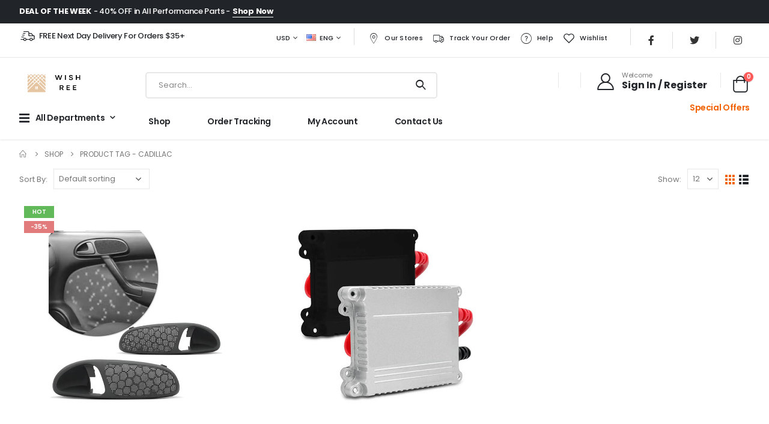

--- FILE ---
content_type: text/html; charset=UTF-8
request_url: https://www.chancefun.com/product-tag/cadillac/
body_size: 20280
content:
	<!DOCTYPE html>
	<html lang="en-US" prefix="og: http://ogp.me/ns# fb: http://ogp.me/ns/fb#">
	<head>
		<meta http-equiv="X-UA-Compatible" content="IE=edge" />
		<meta http-equiv="Content-Type" content="text/html; charset=UTF-8" />
		<meta name="viewport" content="width=device-width, initial-scale=1, minimum-scale=1" />

		<link rel="profile" href="https://gmpg.org/xfn/11" />
		<link rel="pingback" href="https://www.chancefun.com/xmlrpc.php" />
		<title>Cadillac &#8211; Sofa Covers is designed and ready-made to fit any couch。</title>
<meta name='robots' content='max-image-preview:large' />
<link rel='dns-prefetch' href='//www.chancefun.com' />
<link rel="alternate" type="application/rss+xml" title="Sofa Covers is designed and ready-made to fit any couch。 &raquo; Feed" href="https://www.chancefun.com/feed/" />
<link rel="alternate" type="application/rss+xml" title="Sofa Covers is designed and ready-made to fit any couch。 &raquo; Comments Feed" href="https://www.chancefun.com/comments/feed/" />
<link rel="alternate" type="application/rss+xml" title="Sofa Covers is designed and ready-made to fit any couch。 &raquo; Cadillac Tag Feed" href="https://www.chancefun.com/product-tag/cadillac/feed/" />
		<link rel="shortcut icon" href="//www.chancefun.com/wp-content/uploads/2023/04/wish.png" type="image/x-icon" />
				<link rel="apple-touch-icon" href="" />
				<link rel="apple-touch-icon" sizes="120x120" href="" />
				<link rel="apple-touch-icon" sizes="76x76" href="" />
				<link rel="apple-touch-icon" sizes="152x152" href="" />
		<style id='wp-img-auto-sizes-contain-inline-css'>
img:is([sizes=auto i],[sizes^="auto," i]){contain-intrinsic-size:3000px 1500px}
/*# sourceURL=wp-img-auto-sizes-contain-inline-css */
</style>
<style id='wp-emoji-styles-inline-css'>

	img.wp-smiley, img.emoji {
		display: inline !important;
		border: none !important;
		box-shadow: none !important;
		height: 1em !important;
		width: 1em !important;
		margin: 0 0.07em !important;
		vertical-align: -0.1em !important;
		background: none !important;
		padding: 0 !important;
	}
/*# sourceURL=wp-emoji-styles-inline-css */
</style>
<style id='wp-block-library-inline-css'>
:root{--wp-block-synced-color:#7a00df;--wp-block-synced-color--rgb:122,0,223;--wp-bound-block-color:var(--wp-block-synced-color);--wp-editor-canvas-background:#ddd;--wp-admin-theme-color:#007cba;--wp-admin-theme-color--rgb:0,124,186;--wp-admin-theme-color-darker-10:#006ba1;--wp-admin-theme-color-darker-10--rgb:0,107,160.5;--wp-admin-theme-color-darker-20:#005a87;--wp-admin-theme-color-darker-20--rgb:0,90,135;--wp-admin-border-width-focus:2px}@media (min-resolution:192dpi){:root{--wp-admin-border-width-focus:1.5px}}.wp-element-button{cursor:pointer}:root .has-very-light-gray-background-color{background-color:#eee}:root .has-very-dark-gray-background-color{background-color:#313131}:root .has-very-light-gray-color{color:#eee}:root .has-very-dark-gray-color{color:#313131}:root .has-vivid-green-cyan-to-vivid-cyan-blue-gradient-background{background:linear-gradient(135deg,#00d084,#0693e3)}:root .has-purple-crush-gradient-background{background:linear-gradient(135deg,#34e2e4,#4721fb 50%,#ab1dfe)}:root .has-hazy-dawn-gradient-background{background:linear-gradient(135deg,#faaca8,#dad0ec)}:root .has-subdued-olive-gradient-background{background:linear-gradient(135deg,#fafae1,#67a671)}:root .has-atomic-cream-gradient-background{background:linear-gradient(135deg,#fdd79a,#004a59)}:root .has-nightshade-gradient-background{background:linear-gradient(135deg,#330968,#31cdcf)}:root .has-midnight-gradient-background{background:linear-gradient(135deg,#020381,#2874fc)}:root{--wp--preset--font-size--normal:16px;--wp--preset--font-size--huge:42px}.has-regular-font-size{font-size:1em}.has-larger-font-size{font-size:2.625em}.has-normal-font-size{font-size:var(--wp--preset--font-size--normal)}.has-huge-font-size{font-size:var(--wp--preset--font-size--huge)}.has-text-align-center{text-align:center}.has-text-align-left{text-align:left}.has-text-align-right{text-align:right}.has-fit-text{white-space:nowrap!important}#end-resizable-editor-section{display:none}.aligncenter{clear:both}.items-justified-left{justify-content:flex-start}.items-justified-center{justify-content:center}.items-justified-right{justify-content:flex-end}.items-justified-space-between{justify-content:space-between}.screen-reader-text{border:0;clip-path:inset(50%);height:1px;margin:-1px;overflow:hidden;padding:0;position:absolute;width:1px;word-wrap:normal!important}.screen-reader-text:focus{background-color:#ddd;clip-path:none;color:#444;display:block;font-size:1em;height:auto;left:5px;line-height:normal;padding:15px 23px 14px;text-decoration:none;top:5px;width:auto;z-index:100000}html :where(.has-border-color){border-style:solid}html :where([style*=border-top-color]){border-top-style:solid}html :where([style*=border-right-color]){border-right-style:solid}html :where([style*=border-bottom-color]){border-bottom-style:solid}html :where([style*=border-left-color]){border-left-style:solid}html :where([style*=border-width]){border-style:solid}html :where([style*=border-top-width]){border-top-style:solid}html :where([style*=border-right-width]){border-right-style:solid}html :where([style*=border-bottom-width]){border-bottom-style:solid}html :where([style*=border-left-width]){border-left-style:solid}html :where(img[class*=wp-image-]){height:auto;max-width:100%}:where(figure){margin:0 0 1em}html :where(.is-position-sticky){--wp-admin--admin-bar--position-offset:var(--wp-admin--admin-bar--height,0px)}@media screen and (max-width:600px){html :where(.is-position-sticky){--wp-admin--admin-bar--position-offset:0px}}
/*# sourceURL=/wp-includes/css/dist/block-library/common.min.css */
</style>
<style id='classic-theme-styles-inline-css'>
/*! This file is auto-generated */
.wp-block-button__link{color:#fff;background-color:#32373c;border-radius:9999px;box-shadow:none;text-decoration:none;padding:calc(.667em + 2px) calc(1.333em + 2px);font-size:1.125em}.wp-block-file__button{background:#32373c;color:#fff;text-decoration:none}
/*# sourceURL=/wp-includes/css/classic-themes.min.css */
</style>
<style id='global-styles-inline-css'>
:root{--wp--preset--aspect-ratio--square: 1;--wp--preset--aspect-ratio--4-3: 4/3;--wp--preset--aspect-ratio--3-4: 3/4;--wp--preset--aspect-ratio--3-2: 3/2;--wp--preset--aspect-ratio--2-3: 2/3;--wp--preset--aspect-ratio--16-9: 16/9;--wp--preset--aspect-ratio--9-16: 9/16;--wp--preset--color--black: #000000;--wp--preset--color--cyan-bluish-gray: #abb8c3;--wp--preset--color--white: #ffffff;--wp--preset--color--pale-pink: #f78da7;--wp--preset--color--vivid-red: #cf2e2e;--wp--preset--color--luminous-vivid-orange: #ff6900;--wp--preset--color--luminous-vivid-amber: #fcb900;--wp--preset--color--light-green-cyan: #7bdcb5;--wp--preset--color--vivid-green-cyan: #00d084;--wp--preset--color--pale-cyan-blue: #8ed1fc;--wp--preset--color--vivid-cyan-blue: #0693e3;--wp--preset--color--vivid-purple: #9b51e0;--wp--preset--color--primary: #f26100;--wp--preset--color--secondary: #e36159;--wp--preset--color--tertiary: #2baab1;--wp--preset--color--quaternary: #383f48;--wp--preset--color--dark: #212529;--wp--preset--color--light: #ffffff;--wp--preset--gradient--vivid-cyan-blue-to-vivid-purple: linear-gradient(135deg,rgb(6,147,227) 0%,rgb(155,81,224) 100%);--wp--preset--gradient--light-green-cyan-to-vivid-green-cyan: linear-gradient(135deg,rgb(122,220,180) 0%,rgb(0,208,130) 100%);--wp--preset--gradient--luminous-vivid-amber-to-luminous-vivid-orange: linear-gradient(135deg,rgb(252,185,0) 0%,rgb(255,105,0) 100%);--wp--preset--gradient--luminous-vivid-orange-to-vivid-red: linear-gradient(135deg,rgb(255,105,0) 0%,rgb(207,46,46) 100%);--wp--preset--gradient--very-light-gray-to-cyan-bluish-gray: linear-gradient(135deg,rgb(238,238,238) 0%,rgb(169,184,195) 100%);--wp--preset--gradient--cool-to-warm-spectrum: linear-gradient(135deg,rgb(74,234,220) 0%,rgb(151,120,209) 20%,rgb(207,42,186) 40%,rgb(238,44,130) 60%,rgb(251,105,98) 80%,rgb(254,248,76) 100%);--wp--preset--gradient--blush-light-purple: linear-gradient(135deg,rgb(255,206,236) 0%,rgb(152,150,240) 100%);--wp--preset--gradient--blush-bordeaux: linear-gradient(135deg,rgb(254,205,165) 0%,rgb(254,45,45) 50%,rgb(107,0,62) 100%);--wp--preset--gradient--luminous-dusk: linear-gradient(135deg,rgb(255,203,112) 0%,rgb(199,81,192) 50%,rgb(65,88,208) 100%);--wp--preset--gradient--pale-ocean: linear-gradient(135deg,rgb(255,245,203) 0%,rgb(182,227,212) 50%,rgb(51,167,181) 100%);--wp--preset--gradient--electric-grass: linear-gradient(135deg,rgb(202,248,128) 0%,rgb(113,206,126) 100%);--wp--preset--gradient--midnight: linear-gradient(135deg,rgb(2,3,129) 0%,rgb(40,116,252) 100%);--wp--preset--font-size--small: 13px;--wp--preset--font-size--medium: 20px;--wp--preset--font-size--large: 36px;--wp--preset--font-size--x-large: 42px;--wp--preset--spacing--20: 0.44rem;--wp--preset--spacing--30: 0.67rem;--wp--preset--spacing--40: 1rem;--wp--preset--spacing--50: 1.5rem;--wp--preset--spacing--60: 2.25rem;--wp--preset--spacing--70: 3.38rem;--wp--preset--spacing--80: 5.06rem;--wp--preset--shadow--natural: 6px 6px 9px rgba(0, 0, 0, 0.2);--wp--preset--shadow--deep: 12px 12px 50px rgba(0, 0, 0, 0.4);--wp--preset--shadow--sharp: 6px 6px 0px rgba(0, 0, 0, 0.2);--wp--preset--shadow--outlined: 6px 6px 0px -3px rgb(255, 255, 255), 6px 6px rgb(0, 0, 0);--wp--preset--shadow--crisp: 6px 6px 0px rgb(0, 0, 0);}:where(.is-layout-flex){gap: 0.5em;}:where(.is-layout-grid){gap: 0.5em;}body .is-layout-flex{display: flex;}.is-layout-flex{flex-wrap: wrap;align-items: center;}.is-layout-flex > :is(*, div){margin: 0;}body .is-layout-grid{display: grid;}.is-layout-grid > :is(*, div){margin: 0;}:where(.wp-block-columns.is-layout-flex){gap: 2em;}:where(.wp-block-columns.is-layout-grid){gap: 2em;}:where(.wp-block-post-template.is-layout-flex){gap: 1.25em;}:where(.wp-block-post-template.is-layout-grid){gap: 1.25em;}.has-black-color{color: var(--wp--preset--color--black) !important;}.has-cyan-bluish-gray-color{color: var(--wp--preset--color--cyan-bluish-gray) !important;}.has-white-color{color: var(--wp--preset--color--white) !important;}.has-pale-pink-color{color: var(--wp--preset--color--pale-pink) !important;}.has-vivid-red-color{color: var(--wp--preset--color--vivid-red) !important;}.has-luminous-vivid-orange-color{color: var(--wp--preset--color--luminous-vivid-orange) !important;}.has-luminous-vivid-amber-color{color: var(--wp--preset--color--luminous-vivid-amber) !important;}.has-light-green-cyan-color{color: var(--wp--preset--color--light-green-cyan) !important;}.has-vivid-green-cyan-color{color: var(--wp--preset--color--vivid-green-cyan) !important;}.has-pale-cyan-blue-color{color: var(--wp--preset--color--pale-cyan-blue) !important;}.has-vivid-cyan-blue-color{color: var(--wp--preset--color--vivid-cyan-blue) !important;}.has-vivid-purple-color{color: var(--wp--preset--color--vivid-purple) !important;}.has-black-background-color{background-color: var(--wp--preset--color--black) !important;}.has-cyan-bluish-gray-background-color{background-color: var(--wp--preset--color--cyan-bluish-gray) !important;}.has-white-background-color{background-color: var(--wp--preset--color--white) !important;}.has-pale-pink-background-color{background-color: var(--wp--preset--color--pale-pink) !important;}.has-vivid-red-background-color{background-color: var(--wp--preset--color--vivid-red) !important;}.has-luminous-vivid-orange-background-color{background-color: var(--wp--preset--color--luminous-vivid-orange) !important;}.has-luminous-vivid-amber-background-color{background-color: var(--wp--preset--color--luminous-vivid-amber) !important;}.has-light-green-cyan-background-color{background-color: var(--wp--preset--color--light-green-cyan) !important;}.has-vivid-green-cyan-background-color{background-color: var(--wp--preset--color--vivid-green-cyan) !important;}.has-pale-cyan-blue-background-color{background-color: var(--wp--preset--color--pale-cyan-blue) !important;}.has-vivid-cyan-blue-background-color{background-color: var(--wp--preset--color--vivid-cyan-blue) !important;}.has-vivid-purple-background-color{background-color: var(--wp--preset--color--vivid-purple) !important;}.has-black-border-color{border-color: var(--wp--preset--color--black) !important;}.has-cyan-bluish-gray-border-color{border-color: var(--wp--preset--color--cyan-bluish-gray) !important;}.has-white-border-color{border-color: var(--wp--preset--color--white) !important;}.has-pale-pink-border-color{border-color: var(--wp--preset--color--pale-pink) !important;}.has-vivid-red-border-color{border-color: var(--wp--preset--color--vivid-red) !important;}.has-luminous-vivid-orange-border-color{border-color: var(--wp--preset--color--luminous-vivid-orange) !important;}.has-luminous-vivid-amber-border-color{border-color: var(--wp--preset--color--luminous-vivid-amber) !important;}.has-light-green-cyan-border-color{border-color: var(--wp--preset--color--light-green-cyan) !important;}.has-vivid-green-cyan-border-color{border-color: var(--wp--preset--color--vivid-green-cyan) !important;}.has-pale-cyan-blue-border-color{border-color: var(--wp--preset--color--pale-cyan-blue) !important;}.has-vivid-cyan-blue-border-color{border-color: var(--wp--preset--color--vivid-cyan-blue) !important;}.has-vivid-purple-border-color{border-color: var(--wp--preset--color--vivid-purple) !important;}.has-vivid-cyan-blue-to-vivid-purple-gradient-background{background: var(--wp--preset--gradient--vivid-cyan-blue-to-vivid-purple) !important;}.has-light-green-cyan-to-vivid-green-cyan-gradient-background{background: var(--wp--preset--gradient--light-green-cyan-to-vivid-green-cyan) !important;}.has-luminous-vivid-amber-to-luminous-vivid-orange-gradient-background{background: var(--wp--preset--gradient--luminous-vivid-amber-to-luminous-vivid-orange) !important;}.has-luminous-vivid-orange-to-vivid-red-gradient-background{background: var(--wp--preset--gradient--luminous-vivid-orange-to-vivid-red) !important;}.has-very-light-gray-to-cyan-bluish-gray-gradient-background{background: var(--wp--preset--gradient--very-light-gray-to-cyan-bluish-gray) !important;}.has-cool-to-warm-spectrum-gradient-background{background: var(--wp--preset--gradient--cool-to-warm-spectrum) !important;}.has-blush-light-purple-gradient-background{background: var(--wp--preset--gradient--blush-light-purple) !important;}.has-blush-bordeaux-gradient-background{background: var(--wp--preset--gradient--blush-bordeaux) !important;}.has-luminous-dusk-gradient-background{background: var(--wp--preset--gradient--luminous-dusk) !important;}.has-pale-ocean-gradient-background{background: var(--wp--preset--gradient--pale-ocean) !important;}.has-electric-grass-gradient-background{background: var(--wp--preset--gradient--electric-grass) !important;}.has-midnight-gradient-background{background: var(--wp--preset--gradient--midnight) !important;}.has-small-font-size{font-size: var(--wp--preset--font-size--small) !important;}.has-medium-font-size{font-size: var(--wp--preset--font-size--medium) !important;}.has-large-font-size{font-size: var(--wp--preset--font-size--large) !important;}.has-x-large-font-size{font-size: var(--wp--preset--font-size--x-large) !important;}
/*# sourceURL=global-styles-inline-css */
</style>
<style id='woocommerce-inline-inline-css'>
.woocommerce form .form-row .required { visibility: visible; }
/*# sourceURL=woocommerce-inline-inline-css */
</style>
<link rel='stylesheet' id='porto-css-vars-css' href='https://www.chancefun.com/wp-content/uploads/porto_styles/theme_css_vars.css?ver=6.6.0' media='all' />
<link rel='stylesheet' id='js_composer_front-css' href='https://www.chancefun.com/wp-content/plugins/js_composer/assets/css/js_composer.min.css?ver=6.10.0' media='all' />
<link rel='stylesheet' id='elementor-icons-css' href='https://www.chancefun.com/wp-content/plugins/elementor/assets/lib/eicons/css/elementor-icons.min.css?ver=5.30.0' media='all' />
<link rel='stylesheet' id='elementor-frontend-css' href='https://www.chancefun.com/wp-content/uploads/elementor/css/custom-frontend-lite.min.css?ver=1721756628' media='all' />
<link rel='stylesheet' id='elementor-post-21080-css' href='https://www.chancefun.com/wp-content/uploads/elementor/css/post-21080.css?ver=1721756628' media='all' />
<link rel='stylesheet' id='bootstrap-css' href='https://www.chancefun.com/wp-content/uploads/porto_styles/bootstrap.css?ver=6.6.0' media='all' />
<link rel='stylesheet' id='porto-plugins-css' href='https://www.chancefun.com/wp-content/themes/porto/css/plugins.css?ver=6.6.0' media='all' />
<link rel='stylesheet' id='porto-theme-css' href='https://www.chancefun.com/wp-content/themes/porto/css/theme.css?ver=6.6.0' media='all' />
<link rel='stylesheet' id='porto-shortcodes-css' href='https://www.chancefun.com/wp-content/uploads/porto_styles/shortcodes.css?ver=6.6.0' media='all' />
<link rel='stylesheet' id='porto-theme-shop-css' href='https://www.chancefun.com/wp-content/themes/porto/css/theme_shop.css?ver=6.6.0' media='all' />
<link rel='stylesheet' id='porto-theme-vc-css' href='https://www.chancefun.com/wp-content/themes/porto/css/theme_vc.css?ver=6.6.0' media='all' />
<link rel='stylesheet' id='porto-theme-wpb-css' href='https://www.chancefun.com/wp-content/themes/porto/css/theme_wpb.css?ver=6.6.0' media='all' />
<link rel='stylesheet' id='porto-theme-elementor-css' href='https://www.chancefun.com/wp-content/themes/porto/css/theme_elementor.css?ver=6.6.0' media='all' />
<link rel='stylesheet' id='porto-dynamic-style-css' href='https://www.chancefun.com/wp-content/uploads/porto_styles/dynamic_style.css?ver=6.6.0' media='all' />
<link rel='stylesheet' id='porto-type-builder-css' href='https://www.chancefun.com/wp-content/plugins/porto-functionality/builders/assets/type-builder.css?ver=2.6.0' media='all' />
<link rel='stylesheet' id='porto-account-login-style-css' href='https://www.chancefun.com/wp-content/themes/porto/css/theme/shop/login-style/account-login.css?ver=6.6.0' media='all' />
<link rel='stylesheet' id='porto-style-css' href='https://www.chancefun.com/wp-content/themes/porto/style.css?ver=6.6.0' media='all' />
<style id='porto-style-inline-css'>
.side-header-narrow-bar-logo{max-width:128px}@media (min-width:992px){}.page-top ul.breadcrumb > li.home{display:inline-block}.page-top ul.breadcrumb > li.home a{position:relative;width:14px;text-indent:-9999px}.page-top ul.breadcrumb > li.home a:after{content:"\e883";font-family:'porto';float:left;text-indent:0}#login-form-popup{max-width:480px}#header .currency-switcher > li.menu-item > a{font-weight:500;text-transform:uppercase;letter-spacing:.025em;color:#222529}#header .currency-switcher > li.menu-item:hover > a{color:#f26100}#header .view-switcher > li.menu-item > a{font-weight:500;text-transform:uppercase;letter-spacing:.025em;color:#222529}#header .view-switcher > li.menu-item:hover > a{color:#f26100}#header .top-links > li.menu-item > a{font-weight:500;letter-spacing:.025em;padding-left:.5rem;padding-right:.5rem;color:#222529}#header .share-links a{font-size:1rem;box-shadow:none}#header .mobile-toggle{font-size:20px;color:#222529}#header .searchform button,#header .searchform-popup .search-toggle{color:#222529}#header .searchform input,#header .searchform select,#header .searchform .selectric .label,#header .searchform button{height:40px;line-height:40px}#header .searchform{border-width:2px;border-color:#e7e7e7}#header .searchform{border-radius:5px}#header .searchform input{border-radius:5px 0 0 5px}#header .searchform button{border-radius:0 5px 5px 0}#mini-cart{font-size:28px !important}#mini-cart .cart-subtotal,#mini-cart .minicart-icon{color:#222529}#main-toggle-menu .menu-title{font-size:.875rem;font-weight:600;text-transform:capitalize;line-height:2;letter-spacing:-.025em;padding-left:0;padding-right:0;color:#222529;background-color:#ffffff}#main-toggle-menu .toggle-menu-wrap{width:250px}#main-toggle-menu .menu-title:hover{color:#f26100;background-color:#ffffff}.main-content,.left-sidebar,.right-sidebar{padding-top:0}.bg-gray{background-color:#f4f4f4}h1,h2,h3,h4,h5,h6,#footer p,.btn{letter-spacing:-.025em}.btn-modern,.btn-borders{border-radius:.5em}hr{min-width:40px}.section-flex-wrap .elementor-container,.section-flex-wrap .elementor-row{flex-wrap:wrap}.porto-ibanner .porto-ibanner-desc{color:inherit}.vc_btn3.vc_btn3-shape-rounded{border-radius:.5em}.position-static > .elementor-column-wrap,.position-static > .elementor-column-wrap > .elementor-widget-wrap{position:inherit}.has-absolute .elementor-container{position:static}.form-filter{display:flex;flex-wrap:wrap;width:calc(100% + 1.25rem)}.form-filter select{width:calc(25% - 1.25rem);height:4rem;border:none;border-radius:2rem;padding-left:1.5rem;letter-spacing:-.025em;box-shadow:none !important;text-transform:capitalize;margin-bottom:1.25rem;margin-right:1.25rem}.form-filter select:nth-child(2){width:calc(33.3333% - 1.25rem)}.form-filter .btn-submit{width:calc(16.6666% - 1.25rem);margin-top:0;margin-bottom:1.25rem;height:4rem;font-size:.875rem;font-weight:700;letter-spacing:-.025em;border-radius:.6em}@media (max-width:991px){.form-filter select,.form-filter select:nth-child(2),.form-filter .btn-submit{width:calc(50% - 1.25rem)}}@media (max-width:480px){.form-filter select,.form-filter select:nth-child(2),.form-filter .btn-submit{width:calc(100% - 1.25rem)}}.owl-carousel.nav-style-4 .owl-nav [class*="owl-"]{font-weight:900}.owl-carousel .owl-dots .owl-dot span{width:12px;height:12px;background:none;border:1px solid #222529;margin:4px}.owl-carousel .owl-dots .owl-dot.active span,.owl-carousel .owl-dots .owl-dot:hover span{background:#222529}.products-slider.owl-carousel .owl-dot:hover span:after,.products-slider.owl-carousel .owl-dot.active span:after{content:none}@keyframes customLineAnim{from{stroke-dasharray:1600;stroke-dashoffset:1600}to{stroke-dasharray:2500;stroke-dashoffset:1600}}.customLineAnim{stroke-dasharray:1600;stroke-dashoffset:1600}.appear-animation-visible .customLineAnim,.animated .customLineAnim,.owl-item.active .customLineAnim{animation-name:customLineAnim}@media (min-width:768px){li.product-category .thumb-info{padding-left:9%;padding-right:9%}}li.product-category .thumb-info-wrapper:after{content:'';position:absolute;border:2px solid #e7e7e7;display:block;width:72%;height:72%;top:50%;left:50%;border-radius:1rem;transform:translate(-50%,-50%) rotate(45deg);z-index:1}ul.products.category-pos-outside li.product-category .thumb-info-title{display:flex;flex-direction:column}li.product-category .sub-categories{font-size:.8125rem;letter-spacing:.005em;order:1;margin:.75rem 0 0}ul.products li.product-category .thumb-info h3{font-size:1.25rem;letter-spacing:-.025em;text-transform:none}.products-list .product-inner{display:-ms-flexbox;display:flex;-ms-flex-align:center;align-items:center}.products-list .list li.product .product-image{flex:0 0 42%;max-width:42%;margin:0;padding-right:15px}.products-list .list li.product .product-content{flex:0 0 58%;max-width:58%}.products-list .add-links-wrap,.products-list li.product .description,.products-list .product-image .labels,.products-list .yith-wcwl-add-to-wishlist{display:none !important}.products-list .list li.product h3{font-size:.9375rem;font-weight:400}
/*# sourceURL=porto-style-inline-css */
</style>
<link rel='stylesheet' id='google-fonts-1-css' href='https://fonts.googleapis.com/css?family=Roboto%3A100%2C100italic%2C200%2C200italic%2C300%2C300italic%2C400%2C400italic%2C500%2C500italic%2C600%2C600italic%2C700%2C700italic%2C800%2C800italic%2C900%2C900italic%7CRoboto+Slab%3A100%2C100italic%2C200%2C200italic%2C300%2C300italic%2C400%2C400italic%2C500%2C500italic%2C600%2C600italic%2C700%2C700italic%2C800%2C800italic%2C900%2C900italic&#038;display=swap&#038;ver=6.9' media='all' />
<link rel="preconnect" href="https://fonts.gstatic.com/" crossorigin><script src="https://www.chancefun.com/wp-includes/js/jquery/jquery.min.js?ver=3.7.1" id="jquery-core-js"></script>
<script src="https://www.chancefun.com/wp-includes/js/jquery/jquery-migrate.min.js?ver=3.4.1" id="jquery-migrate-js"></script>
<script src="https://www.chancefun.com/wp-content/plugins/woocommerce/assets/js/jquery-blockui/jquery.blockUI.min.js?ver=2.7.0-wc.10.4.3" id="wc-jquery-blockui-js" data-wp-strategy="defer"></script>
<script id="wc-add-to-cart-js-extra">
var wc_add_to_cart_params = {"ajax_url":"/wp-admin/admin-ajax.php","wc_ajax_url":"/?wc-ajax=%%endpoint%%","i18n_view_cart":"View cart","cart_url":"https://www.chancefun.com/cart-2/","is_cart":"","cart_redirect_after_add":"no"};
//# sourceURL=wc-add-to-cart-js-extra
</script>
<script src="https://www.chancefun.com/wp-content/plugins/woocommerce/assets/js/frontend/add-to-cart.min.js?ver=10.4.3" id="wc-add-to-cart-js" data-wp-strategy="defer"></script>
<script src="https://www.chancefun.com/wp-content/plugins/woocommerce/assets/js/js-cookie/js.cookie.min.js?ver=2.1.4-wc.10.4.3" id="wc-js-cookie-js" defer data-wp-strategy="defer"></script>
<script id="woocommerce-js-extra">
var woocommerce_params = {"ajax_url":"/wp-admin/admin-ajax.php","wc_ajax_url":"/?wc-ajax=%%endpoint%%","i18n_password_show":"Show password","i18n_password_hide":"Hide password"};
//# sourceURL=woocommerce-js-extra
</script>
<script src="https://www.chancefun.com/wp-content/plugins/woocommerce/assets/js/frontend/woocommerce.min.js?ver=10.4.3" id="woocommerce-js" defer data-wp-strategy="defer"></script>
<script src="https://www.chancefun.com/wp-content/plugins/js_composer/assets/js/vendors/woocommerce-add-to-cart.js?ver=6.10.0" id="vc_woocommerce-add-to-cart-js-js"></script>
<script id="WCPAY_ASSETS-js-extra">
var wcpayAssets = {"url":"https://www.chancefun.com/wp-content/plugins/woocommerce-payments/dist/"};
//# sourceURL=WCPAY_ASSETS-js-extra
</script>
<script src="https://www.chancefun.com/wp-content/plugins/woocommerce/assets/js/jquery-cookie/jquery.cookie.min.js?ver=1.4.1-wc.10.4.3" id="wc-jquery-cookie-js" defer data-wp-strategy="defer"></script>
<link rel="https://api.w.org/" href="https://www.chancefun.com/wp-json/" /><link rel="alternate" title="JSON" type="application/json" href="https://www.chancefun.com/wp-json/wp/v2/product_tag/99" /><link rel="EditURI" type="application/rsd+xml" title="RSD" href="https://www.chancefun.com/xmlrpc.php?rsd" />
<meta name="generator" content="WordPress 6.9" />
<meta name="generator" content="WooCommerce 10.4.3" />
<meta name="generator" content="Powered by Visual Composer Website Builder - fast and easy-to-use drag and drop visual editor for WordPress."/><noscript><style>.vce-row-container .vcv-lozad {display: none}</style></noscript>		<script type="text/javascript">
		WebFontConfig = {
			google: { families: [ 'Poppins:400,500,600,700,800' ] }
		};
		(function(d) {
			var wf = d.createElement('script'), s = d.scripts[0];
			wf.src = 'https://www.chancefun.com/wp-content/themes/porto/js/libs/webfont.js';
			wf.async = true;
			s.parentNode.insertBefore(wf, s);
		})(document);</script>
			<noscript><style>.woocommerce-product-gallery{ opacity: 1 !important; }</style></noscript>
	<meta name="generator" content="Elementor 3.23.2; features: e_optimized_css_loading, additional_custom_breakpoints, e_lazyload; settings: css_print_method-external, google_font-enabled, font_display-swap">
<style>.recentcomments a{display:inline !important;padding:0 !important;margin:0 !important;}</style>			<style>
				.e-con.e-parent:nth-of-type(n+4):not(.e-lazyloaded):not(.e-no-lazyload),
				.e-con.e-parent:nth-of-type(n+4):not(.e-lazyloaded):not(.e-no-lazyload) * {
					background-image: none !important;
				}
				@media screen and (max-height: 1024px) {
					.e-con.e-parent:nth-of-type(n+3):not(.e-lazyloaded):not(.e-no-lazyload),
					.e-con.e-parent:nth-of-type(n+3):not(.e-lazyloaded):not(.e-no-lazyload) * {
						background-image: none !important;
					}
				}
				@media screen and (max-height: 640px) {
					.e-con.e-parent:nth-of-type(n+2):not(.e-lazyloaded):not(.e-no-lazyload),
					.e-con.e-parent:nth-of-type(n+2):not(.e-lazyloaded):not(.e-no-lazyload) * {
						background-image: none !important;
					}
				}
			</style>
			<meta name="generator" content="Powered by WPBakery Page Builder - drag and drop page builder for WordPress."/>
<noscript><style> .wpb_animate_when_almost_visible { opacity: 1; }</style></noscript>	</head>
	<body class="archive tax-product_tag term-cadillac term-99 wp-embed-responsive wp-theme-porto theme-porto vcwb woocommerce woocommerce-page woocommerce-uses-block-theme woocommerce-block-theme-has-button-styles woocommerce-no-js login-popup full blog-1 wpb-js-composer js-comp-ver-6.10.0 vc_responsive elementor-default elementor-kit-21080">

	<div class="page-wrapper"><!-- page wrapper -->
		
											<!-- header wrapper -->
				<div class="header-wrapper">
										
<header id="header" class="header-builder header-builder-p">
<style>.elementor-21022 .elementor-element.elementor-element-af010b0.elementor-column > .elementor-widget-wrap{justify-content:center;}.elementor-21022 .elementor-element.elementor-element-1a97c06 .elementor-heading-title{color:#FFFFFF;font-size:0.8125rem;text-transform:uppercase;line-height:1.4em;}.elementor-21022 .elementor-element.elementor-element-3056646 .elementor-heading-title{color:#FFFFFF;font-size:0.8125rem;font-weight:500;line-height:1.4em;}.elementor-21022 .elementor-element.elementor-element-969cb33 .elementor-heading-title{color:#FFFFFF;font-size:0.8125rem;font-weight:700;line-height:1.4em;}.elementor-21022 .elementor-element.elementor-element-969cb33 > .elementor-widget-container{border-style:solid;border-width:0px 0px 1px 0px;border-color:#FFFFFF;}.elementor-21022 .elementor-element.elementor-element-b332ec5 > .elementor-container > .elementor-column > .elementor-widget-wrap{align-content:center;align-items:center;}.elementor-21022 .elementor-element.elementor-element-b332ec5{border-style:solid;border-width:0px 0px 1px 0px;border-color:#E7E7E7;transition:background 0.3s, border 0.3s, border-radius 0.3s, box-shadow 0.3s;}.elementor-21022 .elementor-element.elementor-element-b332ec5 > .elementor-background-overlay{transition:background 0.3s, border-radius 0.3s, opacity 0.3s;}.elementor-21022 .elementor-element.elementor-element-fa0a376 .porto-icon{font-size:24px;color:#222529;}.elementor-21022 .elementor-element.elementor-element-fa0a376 .porto-icon svg{fill:#222529;}.elementor-21022 .elementor-element.elementor-element-fa0a376 .porto-sicon-img{border-radius:200px;}.elementor-21022 .elementor-element.elementor-element-fa0a376 .porto-icon.advanced{border-radius:200px;}.elementor-21022 .elementor-element.elementor-element-fa0a376 .porto-sicon-title{font-size:0.8125rem;font-weight:500;line-height:1.2em;}#header .elementor-element-56acf1a .porto-view-switcher > li.menu-item > a{font-weight:500;letter-spacing:0.25px;color:#222529;}#header .elementor-element-56acf1a .porto-view-switcher > li.menu-item:hover > a{color:#F26100;}#header .elementor-element-8aa8ff7 .porto-view-switcher > li.menu-item > a{font-weight:500;text-transform:uppercase;letter-spacing:0.25px;color:#222529;}#header .elementor-element-8aa8ff7 .porto-view-switcher > li.menu-item:hover > a{color:#F26100;}#header .elementor-element-ee6b1c6 .separator{border-left-width:1px;height:2em;border-left-color:#DADCDD;}#header .elementor-element-631bec6 .top-links > li.menu-item > a{font-weight:500;letter-spacing:0.25px;padding-left:0.7em;padding-right:0.7em;}.elementor-element-631bec6 li.menu-item>a>[class*=" fa-"]{width:1.6em;}.elementor-element-631bec6 li.menu-item>a>i{font-size:1.6em;vertical-align:middle;}#header .elementor-element-98f716c .separator{border-left-width:1px;height:2em;border-left-color:#DADCDD;}#header .elementor-element-5535ee8 a{font-size:1.1428em;width:40px;height:40px;margin:0px 14px 0px 14px;box-shadow:0px 0px 0px 0px rgba(0,0,0,0.5);}.elementor-21022 .elementor-element.elementor-element-5535ee8 > .elementor-widget-container{margin:0px -14px 0px 0px;}.elementor-21022 .elementor-element.elementor-element-a808c51 > .elementor-container > .elementor-column > .elementor-widget-wrap{align-content:center;align-items:center;}#header .mobile-toggle{font-size:20px;color:#222529;}.elementor-21022 .elementor-element.elementor-element-a3c02b2 > .elementor-widget-container{padding:0px 34px 0px 0px;}#header .elementor-element-c9e750b .search-toggle{color:#222529;}#header .elementor-element-c9e750b .searchform{max-width:486px;width:100%;border-width:2px;border-color:#E7E7E7;border-radius:5px;}.elementor-element-c9e750b .searchform-popup{width:100%;}#header .elementor-element-c9e750b input{max-width:100%;}#header .elementor-element-c9e750b input, #header .elementor-element-c9e750b select, #header .elementor-element-c9e750b .selectric .label, #header .elementor-element-c9e750b .selectric, #header .elementor-element-c9e750b button{height:40px;line-height:40px;}#header .elementor-element-c9e750b .search-popup .searchform-fields{border-width:2px;border-color:#E7E7E7;border-radius:5px;}#header .elementor-element-c9e750b .searchform-popup .search-toggle:after{border-bottom-color:#E7E7E7;}#header .elementor-element-c9e750b .searchform input{border-radius:5px 0 0 5px;}#header .elementor-element-c9e750b .searchform button{border-radius:0 max( 0px, calc(5px - 5px)) max( 0px, calc(5px - 5px)) 0;}#header .elementor-element-c9e750b .text, #header .elementor-element-c9e750b input, #header .elementor-element-c9e750b .searchform-cats input{width:100%;}#header .elementor-element-ef9daf3 .separator{border-left-width:1px;height:1.8em;border-left-color:#E7E7E7;}#header .elementor-element-6c60973 .separator{border-left-width:1px;height:1.8em;border-left-color:#E7E7E7;}.elementor-21022 .elementor-element.elementor-element-5d2a946 .porto-icon{font-size:28px;color:#222529;}.elementor-21022 .elementor-element.elementor-element-5d2a946 .porto-icon svg{fill:#222529;}.elementor-21022 .elementor-element.elementor-element-5d2a946 .porto-sicon-title{font-size:11px;font-weight:400;line-height:1em;color:#777777;}.elementor-21022 .elementor-element.elementor-element-5d2a946 .porto-sicon-header p{font-size:1rem;font-weight:700;line-height:1em;color:#222529;}#header .elementor-element-ace5477 .my-account{font-size:28px;color:#222529;}#header .elementor-element-fde79be .separator{border-left-width:1px;height:1.8em;border-left-color:#E7E7E7;}#mini-cart .minicart-icon, #mini-cart.minicart-inline .minicart-icon{font-size:28px;}.elementor-element-5842fe6 #mini-cart .minicart-icon, .elementor-element-5842fe6 #mini-cart.minicart-arrow-alt .cart-head:after{color:#212529;}.elementor-21022 .elementor-element.elementor-element-4dc787e > .elementor-container > .elementor-column > .elementor-widget-wrap{align-content:center;align-items:center;}.elementor-element-b01f24a #main-toggle-menu .menu-title{font-size:0.875rem;font-weight:600;text-transform:capitalize;line-height:2em;letter-spacing:-0.35px;padding-left:0px;padding-right:0px;color:#222529;background-color:#FFFFFF;}.elementor-element-b01f24a #main-toggle-menu .toggle{font-size:1.4em;vertical-align:middle;}.elementor-element-b01f24a #main-toggle-menu .menu-title .toggle{margin-right:10px;}.elementor-element-b01f24a .menu-title:after{content:'\e81c';position:absolute;font-family:'porto';right:-16px;font-size:13px;}.elementor-21022 .elementor-element.elementor-element-b01f24a > .elementor-widget-container{margin:0px 29px 0px 0px;}.elementor-21022 .elementor-element.elementor-element-8971bf9 .elementor-heading-title{color:#F26100;font-size:0.875rem;font-weight:600;line-height:1em;}@media(max-width:991px){#header .elementor-element-c9e750b .text, #header .elementor-element-c9e750b input, #header .elementor-element-c9e750b .searchform-cats input{width:200px;}#header .elementor-element-c9e750b input{max-width:200px;}}.header-wrapper { box-shadow: 0 2px 2px rgba(0, 0, 0, .06); z-index: 9; }
#header .share-links a { overflow: visible;}
#header .share-links a + a:after { content: '|'; position: absolute; border-left: 1px solid #dadcdd;  height: 1.75rem; top: 50%; left: -1rem; margin-left: -1px; transform: translateY(-50%); }
#main-toggle-menu .toggle-menu-wrap>ul { border-bottom: none }
#header .searchform .live-search-list { left: 0; right: 0 }
i.size-lg { font-size: 1.2em }
.sidebar-menu li.menu-item>a>i { display: inline-block; min-width: 20px }
@media (max-width: 575px) {
  #header .share-links a { width: 30px; height: 30px; }
  .header-builder-p .elementor-widget-wrap > .elementor-element:not(.elementor-section) { margin-right: 0.25rem; }
}</style><div class="porto-block elementor elementor-21022" data-id="21022"><div class="container-fluid">		<section class="elementor-section elementor-top-section elementor-element elementor-element-f65caa5 background-color-dark top-bar elementor-section-boxed elementor-section-height-default elementor-section-height-default" data-id="f65caa5" data-element_type="section">
		
							<div class="elementor-container elementor-column-gap-default">
								<div class="elementor-row">
							<div class="elementor-column elementor-col-100 elementor-top-column elementor-element elementor-element-af010b0" data-id="af010b0" data-element_type="column">
					<div class="elementor-column-wrap elementor-element-populated">
							<div class="elementor-widget-wrap">
						<div class="elementor-element elementor-element-1a97c06 me-1 elementor-widget elementor-widget-heading" data-id="1a97c06" data-element_type="widget" data-widget_type="heading.default">
				<div class="elementor-widget-container">
			<style>/*! elementor - v3.23.0 - 23-07-2024 */
.elementor-heading-title{padding:0;margin:0;line-height:1}.elementor-widget-heading .elementor-heading-title[class*=elementor-size-]>a{color:inherit;font-size:inherit;line-height:inherit}.elementor-widget-heading .elementor-heading-title.elementor-size-small{font-size:15px}.elementor-widget-heading .elementor-heading-title.elementor-size-medium{font-size:19px}.elementor-widget-heading .elementor-heading-title.elementor-size-large{font-size:29px}.elementor-widget-heading .elementor-heading-title.elementor-size-xl{font-size:39px}.elementor-widget-heading .elementor-heading-title.elementor-size-xxl{font-size:59px}</style><h4 class="elementor-heading-title elementor-size-default">Deal of the week</h4>		</div>
				</div>
				<div class="elementor-element elementor-element-3056646 me-1 elementor-widget elementor-widget-heading" data-id="3056646" data-element_type="widget" data-widget_type="heading.default">
				<div class="elementor-widget-container">
			<h4 class="elementor-heading-title elementor-size-default">- 40% OFF in All Performance Parts -</h4>		</div>
				</div>
				<div class="elementor-element elementor-element-969cb33 elementor-widget elementor-widget-heading" data-id="969cb33" data-element_type="widget" data-widget_type="heading.default">
				<div class="elementor-widget-container">
			<h5 class="elementor-heading-title elementor-size-default"><a href="index.php/shop/">Shop Now</a></h5>		</div>
				</div>
						</div>
					</div>
				</div>
					</div>
					</div>
				</section>
				<section class="elementor-section elementor-top-section elementor-element elementor-element-b332ec5 elementor-section-content-middle py-2 elementor-section-boxed elementor-section-height-default elementor-section-height-default" data-id="b332ec5" data-element_type="section">
		
							<div class="elementor-container elementor-column-gap-no">
								<div class="elementor-row">
							<div class="elementor-column elementor-col-100 elementor-top-column elementor-element elementor-element-20dc5cd" data-id="20dc5cd" data-element_type="column">
					<div class="elementor-column-wrap elementor-element-populated">
							<div class="elementor-widget-wrap">
						<div class="elementor-element elementor-element-fa0a376 me-auto mb-0 d-none d-md-block elementor-widget elementor-widget-porto_info_box" data-id="fa0a376" data-element_type="widget" data-widget_type="porto_info_box.default">
				<div class="elementor-widget-container">
			<div class="porto-sicon-box style_1 default-icon"><div class="porto-sicon-default"><div class="porto-just-icon-wrapper porto-icon none" style="margin-right:0.25rem;"><i class="porto-icon-shipping"></i></div></div><div class="porto-sicon-header"><h3 class="porto-sicon-title" style="">FREE Next Day Delivery For Orders $35+</h3></div> <!-- header --></div><!-- porto-sicon-box -->		</div>
				</div>
				<div class="elementor-element elementor-element-56acf1a me-2 elementor-widget elementor-widget-porto_hb_switcher" data-id="56acf1a" data-element_type="widget" data-widget_type="porto_hb_switcher.default">
				<div class="elementor-widget-container">
			<ul id="menu-currency-switcher" class="currency-switcher porto-view-switcher mega-menu show-arrow">
					<li class="menu-item has-sub narrow">
						<a class="nolink" href="#">USD</a>
						<div class="popup">
							<div class="inner">
								<ul class="sub-menu wcml-switcher">
									<li class="menu-item"><a href="#">USD</a></li>
									<li class="menu-item"><a href="#">EUR</a></li>
								</ul>
							</div>
						</div>
					</li>
				</ul>		</div>
				</div>
				<div class="elementor-element elementor-element-8aa8ff7 me-auto me-md-2 me-xl-3 elementor-widget elementor-widget-porto_hb_switcher" data-id="8aa8ff7" data-element_type="widget" data-widget_type="porto_hb_switcher.default">
				<div class="elementor-widget-container">
			<ul class="view-switcher porto-view-switcher mega-menu show-arrow">
					<li class="menu-item has-sub narrow">
						<a class="nolink" href="#"><i class="flag-us"></i>Eng</a>
						<div class="popup">
							<div class="inner">
								<ul class="sub-menu">
									<li class="menu-item"><a href="#"><i class="flag-us"></i>Eng</a></li>
									<li class="menu-item"><a href="#"><i class="flag-fr"></i>Frh</a></li>
								</ul>
							</div>
						</div>
					</li>
				</ul>		</div>
				</div>
				<div class="elementor-element elementor-element-ee6b1c6 elementor-hidden-tablet elementor-hidden-phone elementor-widget elementor-widget-porto_hb_divider" data-id="ee6b1c6" data-element_type="widget" data-widget_type="porto_hb_divider.default">
				<div class="elementor-widget-container">
			<span class="separator"></span>		</div>
				</div>
				<div class="elementor-element elementor-element-631bec6 elementor-hidden-tablet elementor-hidden-phone elementor-widget elementor-widget-porto_hb_menu" data-id="631bec6" data-element_type="widget" data-widget_type="porto_hb_menu.default">
				<div class="elementor-widget-container">
			<ul id="menu-top-navigation" class="top-links mega-menu"><li id="nav-menu-item-21026" class="menu-item menu-item-type-post_type menu-item-object-page narrow"><a href="https://www.chancefun.com/contact-us/"><i class="porto-icon-pin"></i>Our Stores</a></li>
<li id="nav-menu-item-21028" class="d-lg-none d-xl-block menu-item menu-item-type-custom menu-item-object-custom narrow"><a href="https://www.chancefun.com/my-account/orders/"><i class="porto-icon-shipping-truck"></i>Track Your Order</a></li>
<li id="nav-menu-item-21027" class="menu-item menu-item-type-post_type menu-item-object-page narrow"><a href="https://www.chancefun.com/contact-us/"><i class="porto-icon-help-circle"></i>Help</a></li>
<li id="nav-menu-item-21025" class="menu-item menu-item-type-post_type menu-item-object-page narrow"><a href="https://www.chancefun.com/wishlist-2/"><i class="porto-icon-wishlist-2"></i>Wishlist</a></li>
</ul>		</div>
				</div>
				<div class="elementor-element elementor-element-98f716c ms-3 me-0 elementor-hidden-phone elementor-widget elementor-widget-porto_hb_divider" data-id="98f716c" data-element_type="widget" data-widget_type="porto_hb_divider.default">
				<div class="elementor-widget-container">
			<span class="separator"></span>		</div>
				</div>
				<div class="elementor-element elementor-element-5535ee8 elementor-widget elementor-widget-porto_hb_social" data-id="5535ee8" data-element_type="widget" data-widget_type="porto_hb_social.default">
				<div class="elementor-widget-container">
			<div class="share-links">		<a target="_blank"  rel="nofollow noopener noreferrer" class="share-facebook" href="#" title="Facebook"></a>
				<a target="_blank"  rel="nofollow noopener noreferrer" class="share-twitter" href="#" title="Twitter"></a>
				<a target="_blank"  rel="nofollow noopener noreferrer" class="share-instagram" href="#" title="Instagram"></a>
		</div>		</div>
				</div>
						</div>
					</div>
				</div>
					</div>
					</div>
				</section>
				<section class="elementor-section elementor-top-section elementor-element elementor-element-a808c51 elementor-section-content-middle py-2 pt-lg-4 elementor-section-boxed elementor-section-height-default elementor-section-height-default" data-id="a808c51" data-element_type="section">
		
							<div class="elementor-container elementor-column-gap-no">
								<div class="elementor-row">
							<div class="elementor-column elementor-col-100 elementor-top-column elementor-element elementor-element-711ffc4" data-id="711ffc4" data-element_type="column">
					<div class="elementor-column-wrap elementor-element-populated">
							<div class="elementor-widget-wrap">
						<div class="elementor-element elementor-element-fc5d449 me-0 elementor-hidden-desktop elementor-widget elementor-widget-porto_hb_menu_icon" data-id="fc5d449" data-element_type="widget" data-widget_type="porto_hb_menu_icon.default">
				<div class="elementor-widget-container">
			<a aria-label="Mobile Menu" href="#" class="mobile-toggle ps-0"><i class="fas fa-bars"></i></a>		</div>
				</div>
				<div class="elementor-element elementor-element-a3c02b2 me-auto me-xl-5 elementor-widget elementor-widget-porto_hb_logo" data-id="a3c02b2" data-element_type="widget" data-widget_type="porto_hb_logo.default">
				<div class="elementor-widget-container">
					<div class="logo">
		<a href="https://www.chancefun.com/" title="Sofa Covers is designed and ready-made to fit any couch。 - Breathe New Life Into Your Old Couch"  rel="home">
		<img fetchpriority="high" class="img-responsive standard-logo retina-logo" width="500" height="150" src="//www.chancefun.com/wp-content/uploads/2023/04/wish-1.png" alt="Sofa Covers is designed and ready-made to fit any couch。" />	</a>
			</div>
				</div>
				</div>
				<div class="elementor-element elementor-element-c9e750b search-lg-auto flex-lg-grow-1 flex-grow-0 elementor-widget elementor-widget-porto_hb_search_form" data-id="c9e750b" data-element_type="widget" data-widget_type="porto_hb_search_form.default">
				<div class="elementor-widget-container">
			<div class="searchform-popup advanced-popup "><a class="search-toggle" aria-label="Search Toggle" href="#"><i class="fas fa-search"></i><span class="search-text">Search</span></a>	<form action="https://www.chancefun.com/" method="get"
		class="searchform">
		<div class="searchform-fields">
			<span class="text"><input name="s" type="text" value="" placeholder="Search..." autocomplete="off" /></span>
							<input type="hidden" name="post_type" value="product"/>
							<span class="button-wrap">
							<button class="btn btn-special" title="Search" type="submit"><i class="fas fa-search"></i></button>
						</span>
		</div>
				<div class="live-search-list"></div>
			</form>
	</div>		</div>
				</div>
				<div class="elementor-element elementor-element-ef9daf3 ms-lg-3 me-sm-3 pe-lg-1 elementor-widget elementor-widget-porto_hb_divider" data-id="ef9daf3" data-element_type="widget" data-widget_type="porto_hb_divider.default">
				<div class="elementor-widget-container">
			<span class="separator"></span>		</div>
				</div>
				<div class="elementor-element elementor-element-6c60973 ms-3 me-4 elementor-hidden-tablet elementor-hidden-phone elementor-widget elementor-widget-porto_hb_divider" data-id="6c60973" data-element_type="widget" data-widget_type="porto_hb_divider.default">
				<div class="elementor-widget-container">
			<span class="separator"></span>		</div>
				</div>
				<div class="elementor-element elementor-element-5d2a946 d-none d-sm-block elementor-widget elementor-widget-porto_info_box" data-id="5d2a946" data-element_type="widget" data-widget_type="porto_info_box.default">
				<div class="elementor-widget-container">
			<div class="porto-sicon-box style_1 default-icon"><div class="porto-sicon-default"><div class="porto-just-icon-wrapper porto-icon none" style="margin-right:0.625rem;"><i class="porto-icon-user-2"></i></div></div><div class="porto-sicon-header"><h5 class="porto-sicon-title" style="">Welcome</h5><p >Sign In / Register</p></div> <!-- header --></div><!-- porto-sicon-box -->		</div>
				</div>
				<div class="elementor-element elementor-element-ace5477 d-sm-none elementor-widget elementor-widget-porto_hb_myaccount" data-id="ace5477" data-element_type="widget" data-widget_type="porto_hb_myaccount.default">
				<div class="elementor-widget-container">
			<a href="https://www.chancefun.com/my-account-2/" title="My Account" class="my-account  porto-link-login"><i class="porto-icon-user-2"></i></a>		</div>
				</div>
				<div class="elementor-element elementor-element-fde79be ms-sm-2 me-3 elementor-hidden-tablet elementor-hidden-phone elementor-widget elementor-widget-porto_hb_divider" data-id="fde79be" data-element_type="widget" data-widget_type="porto_hb_divider.default">
				<div class="elementor-widget-container">
			<span class="separator"></span>		</div>
				</div>
				<div class="elementor-element elementor-element-5842fe6 elementor-widget elementor-widget-porto_hb_mini_cart" data-id="5842fe6" data-element_type="widget" data-widget_type="porto_hb_mini_cart.default">
				<div class="elementor-widget-container">
					<div id="mini-cart" class="mini-cart simple minicart-offcanvas">
			<div class="cart-head">
			<span class="cart-icon"><i class="minicart-icon porto-icon-cart-thick"></i><span class="cart-items">0</span></span><span class="cart-items-text">0 items</span>			</div>
			<div class="cart-popup widget_shopping_cart">
				<div class="widget_shopping_cart_content">
									<div class="cart-loading"></div>
								</div>
			</div>
		<div class="minicart-overlay"><svg viewBox="0 0 32 32" xmlns="http://www.w3.org/2000/svg"><defs><style>.minicart-svg{fill:none;stroke:#fff;stroke-linecap:round;stroke-linejoin:round;stroke-width:2px;}</style></defs><title/><g id="cross"><line class="minicart-svg" x1="7" x2="25" y1="7" y2="25"/><line class="minicart-svg" x1="7" x2="25" y1="25" y2="7"/></g></svg></div>		</div>
				</div>
				</div>
						</div>
					</div>
				</div>
					</div>
					</div>
				</section>
				<section class="header-main elementor-section elementor-top-section elementor-element elementor-element-4dc787e elementor-section-content-middle elementor-section-boxed elementor-section-height-default elementor-section-height-default" data-id="4dc787e" data-element_type="section">
		
							<div class="elementor-container elementor-column-gap-no">
								<div class="elementor-row">
							<div class="elementor-column elementor-col-100 elementor-top-column elementor-element elementor-element-c471d6d" data-id="c471d6d" data-element_type="column">
					<div class="elementor-column-wrap elementor-element-populated">
							<div class="elementor-widget-wrap">
						<div class="elementor-element elementor-element-b01f24a elementor-widget elementor-widget-porto_hb_menu" data-id="b01f24a" data-element_type="widget" data-widget_type="porto_hb_menu.default">
				<div class="elementor-widget-container">
			<div id="main-toggle-menu" class="closed"><div class="menu-title closed"><div class="toggle"></div>All Departments</div><div class="toggle-menu-wrap side-nav-wrap"><ul id="menu-top" class="sidebar-menu"><li id="nav-menu-item-21098" class="menu-item menu-item-type-post_type menu-item-object-page  narrow "><a href="https://www.chancefun.com/shop/">Shop</a></li>
<li id="nav-menu-item-21099" class="menu-item menu-item-type-post_type menu-item-object-page  narrow "><a href="https://www.chancefun.com/order-tracking/">Order Tracking</a></li>
<li id="nav-menu-item-21097" class="menu-item menu-item-type-post_type menu-item-object-page  narrow "><a href="https://www.chancefun.com/my-account-2/">My account</a></li>
<li id="nav-menu-item-21100" class="menu-item menu-item-type-post_type menu-item-object-page  narrow "><a href="https://www.chancefun.com/contact-us-advanced/">Contact Us</a></li>
</ul></div></div>		</div>
				</div>
				<div class="elementor-element elementor-element-30474ef elementor-widget elementor-widget-porto_hb_menu" data-id="30474ef" data-element_type="widget" data-widget_type="porto_hb_menu.default">
				<div class="elementor-widget-container">
			<ul id="menu-top-1" class="main-menu mega-menu"><li id="nav-menu-item-21098" class="menu-item menu-item-type-post_type menu-item-object-page narrow"><a href="https://www.chancefun.com/shop/">Shop</a></li>
<li id="nav-menu-item-21099" class="menu-item menu-item-type-post_type menu-item-object-page narrow"><a href="https://www.chancefun.com/order-tracking/">Order Tracking</a></li>
<li id="nav-menu-item-21097" class="menu-item menu-item-type-post_type menu-item-object-page narrow"><a href="https://www.chancefun.com/my-account-2/">My account</a></li>
<li id="nav-menu-item-21100" class="menu-item menu-item-type-post_type menu-item-object-page narrow"><a href="https://www.chancefun.com/contact-us-advanced/">Contact Us</a></li>
</ul>		</div>
				</div>
				<div class="elementor-element elementor-element-8971bf9 ms-auto elementor-hidden-tablet elementor-hidden-phone elementor-widget elementor-widget-heading" data-id="8971bf9" data-element_type="widget" data-widget_type="heading.default">
				<div class="elementor-widget-container">
			<h4 class="elementor-heading-title elementor-size-default"><a href="#">Special Offers</a></h4>		</div>
				</div>
						</div>
					</div>
				</div>
					</div>
					</div>
				</section>
		</div></div></header>

									</div>
				<!-- end header wrapper -->
			
			
					<section class="page-top page-header-6">
		<div class="container hide-title">
	<div class="row">
		<div class="col-lg-12 clearfix">
			<div class="pt-right d-none">
				<h1 class="page-title">Product Tag - Cadillac</h1>
							</div>
							<div class="breadcrumbs-wrap pt-left">
					<ul class="breadcrumb" itemscope itemtype="https://schema.org/BreadcrumbList"><li class="home" itemprop="itemListElement" itemscope itemtype="https://schema.org/ListItem"><a itemprop="item" href="https://www.chancefun.com" title="Go to Home Page"><span itemprop="name">Home</span></a><meta itemprop="position" content="1" /><i class="delimiter delimiter-2"></i></li><li itemprop="itemListElement" itemscope itemtype="https://schema.org/ListItem"><a itemprop="item" href="https://www.chancefun.com/shop/"><span itemprop="name">Shop</span></a><meta itemprop="position" content="2" /><i class="delimiter delimiter-2"></i></li><li>Product Tag&nbsp;-&nbsp;<li>Cadillac</li></li></ul>				</div>
								</div>
	</div>
</div>
	</section>
	
		<div id="main" class="column1 boxed"><!-- main -->

			<div class="container">
			<div class="row main-content-wrap">

			<!-- main content -->
			<div class="main-content col-lg-12">

			

<div id="primary" class="content-area"><main id="content" class="site-main">


<div class="woocommerce-notices-wrapper"></div><div class="shop-loop-before"><form class="woocommerce-ordering" method="get">
	<label>Sort By: </label>
	<select name="orderby" class="orderby" aria-label="Shop order">
					<option value="menu_order"  selected='selected'>Default sorting</option>
					<option value="popularity" >Sort by popularity</option>
					<option value="date" >Sort by latest</option>
					<option value="price" >Sort by price: low to high</option>
					<option value="price-desc" >Sort by price: high to low</option>
			</select>
	<input type="hidden" name="paged" value="1" />

	</form>
<nav class="woocommerce-pagination">	<form class="woocommerce-viewing" method="get">

		<label>Show: </label>

		<select name="count" class="count">
									<option value="12"  selected='selected'>12</option>
							<option value="24" >24</option>
							<option value="36" >36</option>
					</select>

		<input type="hidden" name="paged" value=""/>

			</form>
</nav>	<div class="gridlist-toggle">
		<a href="#" id="grid" class="porto-icon-mode-grid active" title="Grid View"></a><a href="#" id="list" class="porto-icon-mode-list" title="List View"></a>
	</div>
	</div><div class="archive-products"><ul class="products products-container skeleton-loading grid pcols-lg-3 pcols-md-3 pcols-xs-2 pcols-ls-2 pwidth-lg-3 pwidth-md-3 pwidth-xs-2 pwidth-ls-1"
	 data-product_layout="product-outimage_aq_onimage">
<script type="text/template">"\t\t\n<li class=\"product-col product-outimage_aq_onimage product type-product post-2366 status-publish first instock product_cat-interior-accessories product_tag-cadillac product_tag-dodge product_tag-nissan has-post-thumbnail sale featured shipping-taxable purchasable product-type-simple\">\n<div class=\"product-inner\">\n\t\n\t<div class=\"product-image\">\n\n\t\t<a  href=\"https:\/\/www.chancefun.com\/product\/product7\/\" aria-label=\"product\">\n\t\t\t<div class=\"labels\"><div class=\"onhot\">Hot<\/div><div class=\"onsale\">-35%<\/div><\/div><div class=\"inner\"><img width=\"800\" height=\"800\" src=\"https:\/\/www.chancefun.com\/wp-content\/uploads\/2020\/11\/shop42_product13.jpg\" class=\" wp-post-image\" alt=\"\" decoding=\"async\" srcset=\"https:\/\/www.chancefun.com\/wp-content\/uploads\/2020\/11\/shop42_product13.jpg 800w, https:\/\/www.chancefun.com\/wp-content\/uploads\/2020\/11\/shop42_product13-768x768.jpg 768w, https:\/\/www.chancefun.com\/wp-content\/uploads\/2020\/11\/shop42_product13-320x320.jpg 320w, https:\/\/www.chancefun.com\/wp-content\/uploads\/2020\/11\/shop42_product13-480x480.jpg 480w, https:\/\/www.chancefun.com\/wp-content\/uploads\/2020\/11\/shop42_product13-640x640.jpg 640w, https:\/\/www.chancefun.com\/wp-content\/uploads\/2020\/11\/shop42_product13-400x400.jpg 400w, https:\/\/www.chancefun.com\/wp-content\/uploads\/2020\/11\/shop42_product13-600x600.jpg 600w\" sizes=\"(max-width: 800px) 100vw, 800px\" \/><\/div>\t\t<\/a>\n\t\t\t<div class=\"links-on-image\">\n\t\t\t<div class=\"add-links-wrap\">\n\t<div class=\"add-links clearfix\">\n\t\t<a href=\"\/product-tag\/cadillac\/?add-to-cart=2366\" data-quantity=\"1\" class=\"viewcart-style-3 button wp-element-button product_type_simple add_to_cart_button ajax_add_to_cart\" data-product_id=\"2366\" data-product_sku=\"\" aria-label=\"Add to cart: &ldquo;Product Short Name&rdquo;\" rel=\"nofollow\" data-success_message=\"&ldquo;Product Short Name&rdquo; has been added to your cart\" role=\"button\">Add to cart<\/a><div class=\"quickview\" data-id=\"2366\" title=\"Quick View\">Quick View<\/div>\t<\/div>\n\t<\/div>\n\t\t<\/div>\n\t\t\t<\/div>\n\n\t<div class=\"product-content\">\n\t\t<span class=\"category-list\"><a href=\"https:\/\/www.chancefun.com\/product-category\/interior-accessories\/\" rel=\"tag\">Interior Accessories<\/a><\/span>\n\t\t\t<a class=\"product-loop-title\"  href=\"https:\/\/www.chancefun.com\/product\/product7\/\">\n\t<h3 class=\"woocommerce-loop-product__title\">Product Short Name<\/h3>\t<\/a>\n\t\n\t\t\n\t<span class=\"price\"><del aria-hidden=\"true\"><span class=\"woocommerce-Price-amount amount\"><bdi><span class=\"woocommerce-Price-currencySymbol\">&#36;<\/span>199.00<\/bdi><\/span><\/del> <span class=\"screen-reader-text\">Original price was: &#036;199.00.<\/span><ins aria-hidden=\"true\"><span class=\"woocommerce-Price-amount amount\"><bdi><span class=\"woocommerce-Price-currencySymbol\">&#36;<\/span>129.00<\/bdi><\/span><\/ins><span class=\"screen-reader-text\">Current price is: &#036;129.00.<\/span><\/span>\n\n\t\t\t<\/div>\n<\/div>\n<\/li>\n\n<li class=\"product-col product-outimage_aq_onimage product type-product post-1252 status-publish instock product_cat-fluids-chemicals product_cat-hot-deals product_tag-cadillac product_tag-hyundai has-post-thumbnail shipping-taxable purchasable product-type-simple\">\n<div class=\"product-inner\">\n\t\n\t<div class=\"product-image\">\n\n\t\t<a  href=\"https:\/\/www.chancefun.com\/product\/black-grey-headset\/\" aria-label=\"product\">\n\t\t\t<div class=\"inner\"><img width=\"800\" height=\"800\" src=\"https:\/\/www.chancefun.com\/wp-content\/uploads\/2020\/11\/shop42_product5.jpg\" class=\" wp-post-image\" alt=\"\" decoding=\"async\" srcset=\"https:\/\/www.chancefun.com\/wp-content\/uploads\/2020\/11\/shop42_product5.jpg 800w, https:\/\/www.chancefun.com\/wp-content\/uploads\/2020\/11\/shop42_product5-768x768.jpg 768w, https:\/\/www.chancefun.com\/wp-content\/uploads\/2020\/11\/shop42_product5-320x320.jpg 320w, https:\/\/www.chancefun.com\/wp-content\/uploads\/2020\/11\/shop42_product5-480x480.jpg 480w, https:\/\/www.chancefun.com\/wp-content\/uploads\/2020\/11\/shop42_product5-640x640.jpg 640w, https:\/\/www.chancefun.com\/wp-content\/uploads\/2020\/11\/shop42_product5-400x400.jpg 400w, https:\/\/www.chancefun.com\/wp-content\/uploads\/2020\/11\/shop42_product5-600x600.jpg 600w\" sizes=\"(max-width: 800px) 100vw, 800px\" \/><\/div>\t\t<\/a>\n\t\t\t<div class=\"links-on-image\">\n\t\t\t<div class=\"add-links-wrap\">\n\t<div class=\"add-links clearfix\">\n\t\t<a href=\"\/product-tag\/cadillac\/?add-to-cart=1252\" data-quantity=\"1\" class=\"viewcart-style-3 button wp-element-button product_type_simple add_to_cart_button ajax_add_to_cart\" data-product_id=\"1252\" data-product_sku=\"R0001\" aria-label=\"Add to cart: &ldquo;Product Short Name&rdquo;\" rel=\"nofollow\" data-success_message=\"&ldquo;Product Short Name&rdquo; has been added to your cart\" role=\"button\">Add to cart<\/a><div class=\"quickview\" data-id=\"1252\" title=\"Quick View\">Quick View<\/div>\t<\/div>\n\t<\/div>\n\t\t<\/div>\n\t\t\t<\/div>\n\n\t<div class=\"product-content\">\n\t\t<span class=\"category-list\"><a href=\"https:\/\/www.chancefun.com\/product-category\/fluids-chemicals\/\" rel=\"tag\">Fluids &amp; Chemicals<\/a>, <a href=\"https:\/\/www.chancefun.com\/product-category\/hot-deals\/\" rel=\"tag\">Hot Deals<\/a><\/span>\n\t\t\t<a class=\"product-loop-title\"  href=\"https:\/\/www.chancefun.com\/product\/black-grey-headset\/\">\n\t<h3 class=\"woocommerce-loop-product__title\">Product Short Name<\/h3>\t<\/a>\n\t\n\t\t\n\t<span class=\"price\"><span class=\"woocommerce-Price-amount amount\"><bdi><span class=\"woocommerce-Price-currencySymbol\">&#36;<\/span>299.00<\/bdi><\/span><\/span>\n\n\t\t\t<\/div>\n<\/div>\n<\/li>\n"</script></ul>
<ul class="products products-container skeleton-body grid pcols-lg-3 pcols-md-3 pcols-xs-2 pcols-ls-2 pwidth-lg-3 pwidth-md-3 pwidth-xs-2 pwidth-ls-1"
	 data-product_layout="product-outimage_aq_onimage">
<li class="product product-col product-outimage_aq_onimage"></li><li class="product product-col product-outimage_aq_onimage"></li></ul>
</div><div class="shop-loop-after clearfix"><nav class="woocommerce-pagination">	<form class="woocommerce-viewing" method="get">

		<label>Show: </label>

		<select name="count" class="count">
									<option value="12"  selected='selected'>12</option>
							<option value="24" >24</option>
							<option value="36" >36</option>
					</select>

		<input type="hidden" name="paged" value=""/>

			</form>
</nav></div></main></div>


</div><!-- end main content -->



	</div>
	</div>


							
				
				</div><!-- end main -->

				
				<div class="footer-wrapper">

															<footer id="footer" class="footer footer-builder"><style>.elementor-3067 .elementor-element.elementor-element-4e9945f:not(.elementor-motion-effects-element-type-background), .elementor-3067 .elementor-element.elementor-element-4e9945f > .elementor-motion-effects-container > .elementor-motion-effects-layer{background-color:#212529;}.elementor-3067 .elementor-element.elementor-element-4e9945f{transition:background 0.3s, border 0.3s, border-radius 0.3s, box-shadow 0.3s;}.elementor-3067 .elementor-element.elementor-element-4e9945f > .elementor-background-overlay{transition:background 0.3s, border-radius 0.3s, opacity 0.3s;}.elementor-bc-flex-widget .elementor-3067 .elementor-element.elementor-element-ffc0795.elementor-column .elementor-widget-wrap{align-items:center;}.elementor-3067 .elementor-element.elementor-element-ffc0795.elementor-column.elementor-element[data-element_type="column"] > .elementor-widget-wrap.elementor-element-populated{align-content:center;align-items:center;}.elementor-3067 .elementor-element.elementor-element-56b7d60 img{width:128px;max-width:128%;}.elementor-3067 .elementor-element.elementor-element-56b7d60{width:var( --container-widget-width, 128px );max-width:128px;--container-widget-width:128px;--container-widget-flex-grow:0;}.elementor-3067 .elementor-element.elementor-element-2c3784e .elementor-heading-title{font-size:1.125rem;}.elementor-3067 .elementor-element.elementor-element-80ecb6f .elementor-heading-title{color:#888888;font-size:0.875rem;font-weight:600;text-transform:uppercase;letter-spacing:-0.3px;}.elementor-3067 .elementor-element.elementor-element-81eafdb .elementor-heading-title{color:#FFFFFF;font-size:0.875rem;line-height:1.2em;letter-spacing:-0.3px;}.elementor-3067 .elementor-element.elementor-element-d9ae5c4 .elementor-heading-title{color:#888888;font-size:0.875rem;font-weight:600;text-transform:uppercase;letter-spacing:-0.3px;}.elementor-3067 .elementor-element.elementor-element-0d65850 .elementor-heading-title{color:#FFFFFF;font-size:0.875rem;line-height:1.2em;letter-spacing:-0.3px;}.elementor-3067 .elementor-element.elementor-element-27f1f22{--grid-template-columns:repeat(0, auto);--icon-size:14px;--grid-column-gap:10px;--grid-row-gap:0px;}.elementor-3067 .elementor-element.elementor-element-27f1f22 .elementor-widget-container{text-align:left;}.elementor-3067 .elementor-element.elementor-element-27f1f22 .elementor-social-icon{background-color:#FFFFFF;--icon-padding:1em;}.elementor-3067 .elementor-element.elementor-element-27f1f22 .elementor-social-icon i{color:#222529;}.elementor-3067 .elementor-element.elementor-element-27f1f22 .elementor-social-icon svg{fill:#222529;}.elementor-3067 .elementor-element.elementor-element-27f1f22 .elementor-social-icon:hover{background-color:#F26100;}.elementor-3067 .elementor-element.elementor-element-27f1f22 .elementor-social-icon:hover i{color:#FFFFFF;}.elementor-3067 .elementor-element.elementor-element-27f1f22 .elementor-social-icon:hover svg{fill:#FFFFFF;}.elementor-3067 .elementor-element.elementor-element-e50eace .elementor-heading-title{font-size:1.125rem;}.elementor-3067 .elementor-element.elementor-element-b1b600f > .elementor-container > .elementor-column > .elementor-widget-wrap{align-content:center;align-items:center;}.elementor-3067 .elementor-element.elementor-element-b1b600f:not(.elementor-motion-effects-element-type-background), .elementor-3067 .elementor-element.elementor-element-b1b600f > .elementor-motion-effects-container > .elementor-motion-effects-layer{background-color:#212529;}.elementor-3067 .elementor-element.elementor-element-b1b600f{border-style:solid;border-width:1px 0px 0px 0px;border-color:#FFFFFF17;transition:background 0.3s, border 0.3s, border-radius 0.3s, box-shadow 0.3s;}.elementor-3067 .elementor-element.elementor-element-b1b600f > .elementor-background-overlay{transition:background 0.3s, border-radius 0.3s, opacity 0.3s;}.elementor-3067 .elementor-element.elementor-element-bff4a7e.elementor-column > .elementor-widget-wrap{justify-content:space-between;}.elementor-3067 .elementor-element.elementor-element-898e7eb .elementor-heading-title{color:#999999;font-size:0.75rem;line-height:1em;}.elementor-3067 .elementor-element.elementor-element-898e7eb{width:auto;max-width:auto;}.elementor-3067 .elementor-element.elementor-element-cc71c38{width:auto;max-width:auto;}@media(max-width:767px){.elementor-3067 .elementor-element.elementor-element-898e7eb{text-align:center;width:100%;max-width:100%;}.elementor-3067 .elementor-element.elementor-element-898e7eb > .elementor-widget-container{margin:0px 0px 10px 0px;}.elementor-3067 .elementor-element.elementor-element-cc71c38{width:100%;max-width:100%;}}@media(max-width:991px) and (min-width:768px){.elementor-3067 .elementor-element.elementor-element-ffc0795{width:50%;}.elementor-3067 .elementor-element.elementor-element-a46b022{width:50%;}.elementor-3067 .elementor-element.elementor-element-08400ea{width:50%;}}</style><div class="container"><div class="porto-block elementor elementor-3067" data-id="3067">		<section class="elementor-section elementor-top-section elementor-element elementor-element-4e9945f p-t-xlg pb-3 elementor-section-boxed elementor-section-height-default elementor-section-height-default" data-id="4e9945f" data-element_type="section" data-settings="{&quot;background_background&quot;:&quot;classic&quot;}">
		
							<div class="elementor-container elementor-column-gap-default">
								<div class="elementor-row">
							<div class="elementor-column elementor-col-33 elementor-top-column elementor-element elementor-element-ffc0795" data-id="ffc0795" data-element_type="column">
					<div class="elementor-column-wrap elementor-element-populated">
							<div class="elementor-widget-wrap">
						<div class="elementor-element elementor-element-56b7d60 mb-4 elementor-widget__width-initial elementor-invisible elementor-widget elementor-widget-image" data-id="56b7d60" data-element_type="widget" data-settings="{&quot;_animation&quot;:&quot;fadeIn&quot;,&quot;_animation_delay&quot;:200}" data-widget_type="image.default">
				<div class="elementor-widget-container">
			<style>/*! elementor - v3.23.0 - 23-07-2024 */
.elementor-widget-image{text-align:center}.elementor-widget-image a{display:inline-block}.elementor-widget-image a img[src$=".svg"]{width:48px}.elementor-widget-image img{vertical-align:middle;display:inline-block}</style>											<a href="https://www.portotheme.com/wordpress/porto/elementor/shop42/">
							<img width="100" height="100" src="https://www.chancefun.com/wp-content/uploads/2023/04/wish.png" class="attachment-full size-full wp-image-21007" alt="" />								</a>
													</div>
				</div>
						</div>
					</div>
				</div>
				<div class="elementor-column elementor-col-33 elementor-top-column elementor-element elementor-element-a46b022" data-id="a46b022" data-element_type="column">
					<div class="elementor-column-wrap elementor-element-populated">
							<div class="elementor-widget-wrap">
						<div class="elementor-element elementor-element-2c3784e mb-3 elementor-widget elementor-widget-heading" data-id="2c3784e" data-element_type="widget" data-widget_type="heading.default">
				<div class="elementor-widget-container">
			<h3 class="elementor-heading-title elementor-size-default">Get In Touch</h3>		</div>
				</div>
				<div class="elementor-element elementor-element-80ecb6f mb-0 elementor-widget elementor-widget-heading" data-id="80ecb6f" data-element_type="widget" data-widget_type="heading.default">
				<div class="elementor-widget-container">
			<span class="elementor-heading-title elementor-size-default">EMAIL</span>		</div>
				</div>
				<div class="elementor-element elementor-element-81eafdb mb-2 pb-1 elementor-widget elementor-widget-heading" data-id="81eafdb" data-element_type="widget" data-widget_type="heading.default">
				<div class="elementor-widget-container">
			<div class="elementor-heading-title elementor-size-default">support@wishree.com</div>		</div>
				</div>
				<div class="elementor-element elementor-element-d9ae5c4 mb-0 elementor-widget elementor-widget-heading" data-id="d9ae5c4" data-element_type="widget" data-widget_type="heading.default">
				<div class="elementor-widget-container">
			<span class="elementor-heading-title elementor-size-default">WORKING DAYS/HOURS</span>		</div>
				</div>
				<div class="elementor-element elementor-element-0d65850 mb-4 elementor-widget elementor-widget-heading" data-id="0d65850" data-element_type="widget" data-widget_type="heading.default">
				<div class="elementor-widget-container">
			<div class="elementor-heading-title elementor-size-default">Mon - Sun / 9:00AM - 8:00PM</div>		</div>
				</div>
				<div class="elementor-element elementor-element-27f1f22 elementor-shape-circle e-grid-align-left mb-4 pb-2 elementor-grid-0 elementor-widget elementor-widget-social-icons" data-id="27f1f22" data-element_type="widget" data-widget_type="social-icons.default">
				<div class="elementor-widget-container">
			<style>/*! elementor - v3.23.0 - 23-07-2024 */
.elementor-widget-social-icons.elementor-grid-0 .elementor-widget-container,.elementor-widget-social-icons.elementor-grid-mobile-0 .elementor-widget-container,.elementor-widget-social-icons.elementor-grid-tablet-0 .elementor-widget-container{line-height:1;font-size:0}.elementor-widget-social-icons:not(.elementor-grid-0):not(.elementor-grid-tablet-0):not(.elementor-grid-mobile-0) .elementor-grid{display:inline-grid}.elementor-widget-social-icons .elementor-grid{grid-column-gap:var(--grid-column-gap,5px);grid-row-gap:var(--grid-row-gap,5px);grid-template-columns:var(--grid-template-columns);justify-content:var(--justify-content,center);justify-items:var(--justify-content,center)}.elementor-icon.elementor-social-icon{font-size:var(--icon-size,25px);line-height:var(--icon-size,25px);width:calc(var(--icon-size, 25px) + 2 * var(--icon-padding, .5em));height:calc(var(--icon-size, 25px) + 2 * var(--icon-padding, .5em))}.elementor-social-icon{--e-social-icon-icon-color:#fff;display:inline-flex;background-color:#69727d;align-items:center;justify-content:center;text-align:center;cursor:pointer}.elementor-social-icon i{color:var(--e-social-icon-icon-color)}.elementor-social-icon svg{fill:var(--e-social-icon-icon-color)}.elementor-social-icon:last-child{margin:0}.elementor-social-icon:hover{opacity:.9;color:#fff}.elementor-social-icon-android{background-color:#a4c639}.elementor-social-icon-apple{background-color:#999}.elementor-social-icon-behance{background-color:#1769ff}.elementor-social-icon-bitbucket{background-color:#205081}.elementor-social-icon-codepen{background-color:#000}.elementor-social-icon-delicious{background-color:#39f}.elementor-social-icon-deviantart{background-color:#05cc47}.elementor-social-icon-digg{background-color:#005be2}.elementor-social-icon-dribbble{background-color:#ea4c89}.elementor-social-icon-elementor{background-color:#d30c5c}.elementor-social-icon-envelope{background-color:#ea4335}.elementor-social-icon-facebook,.elementor-social-icon-facebook-f{background-color:#3b5998}.elementor-social-icon-flickr{background-color:#0063dc}.elementor-social-icon-foursquare{background-color:#2d5be3}.elementor-social-icon-free-code-camp,.elementor-social-icon-freecodecamp{background-color:#006400}.elementor-social-icon-github{background-color:#333}.elementor-social-icon-gitlab{background-color:#e24329}.elementor-social-icon-globe{background-color:#69727d}.elementor-social-icon-google-plus,.elementor-social-icon-google-plus-g{background-color:#dd4b39}.elementor-social-icon-houzz{background-color:#7ac142}.elementor-social-icon-instagram{background-color:#262626}.elementor-social-icon-jsfiddle{background-color:#487aa2}.elementor-social-icon-link{background-color:#818a91}.elementor-social-icon-linkedin,.elementor-social-icon-linkedin-in{background-color:#0077b5}.elementor-social-icon-medium{background-color:#00ab6b}.elementor-social-icon-meetup{background-color:#ec1c40}.elementor-social-icon-mixcloud{background-color:#273a4b}.elementor-social-icon-odnoklassniki{background-color:#f4731c}.elementor-social-icon-pinterest{background-color:#bd081c}.elementor-social-icon-product-hunt{background-color:#da552f}.elementor-social-icon-reddit{background-color:#ff4500}.elementor-social-icon-rss{background-color:#f26522}.elementor-social-icon-shopping-cart{background-color:#4caf50}.elementor-social-icon-skype{background-color:#00aff0}.elementor-social-icon-slideshare{background-color:#0077b5}.elementor-social-icon-snapchat{background-color:#fffc00}.elementor-social-icon-soundcloud{background-color:#f80}.elementor-social-icon-spotify{background-color:#2ebd59}.elementor-social-icon-stack-overflow{background-color:#fe7a15}.elementor-social-icon-steam{background-color:#00adee}.elementor-social-icon-stumbleupon{background-color:#eb4924}.elementor-social-icon-telegram{background-color:#2ca5e0}.elementor-social-icon-threads{background-color:#000}.elementor-social-icon-thumb-tack{background-color:#1aa1d8}.elementor-social-icon-tripadvisor{background-color:#589442}.elementor-social-icon-tumblr{background-color:#35465c}.elementor-social-icon-twitch{background-color:#6441a5}.elementor-social-icon-twitter{background-color:#1da1f2}.elementor-social-icon-viber{background-color:#665cac}.elementor-social-icon-vimeo{background-color:#1ab7ea}.elementor-social-icon-vk{background-color:#45668e}.elementor-social-icon-weibo{background-color:#dd2430}.elementor-social-icon-weixin{background-color:#31a918}.elementor-social-icon-whatsapp{background-color:#25d366}.elementor-social-icon-wordpress{background-color:#21759b}.elementor-social-icon-x-twitter{background-color:#000}.elementor-social-icon-xing{background-color:#026466}.elementor-social-icon-yelp{background-color:#af0606}.elementor-social-icon-youtube{background-color:#cd201f}.elementor-social-icon-500px{background-color:#0099e5}.elementor-shape-rounded .elementor-icon.elementor-social-icon{border-radius:10%}.elementor-shape-circle .elementor-icon.elementor-social-icon{border-radius:50%}</style>		<div class="elementor-social-icons-wrapper elementor-grid">
							<span class="elementor-grid-item">
					<a class="elementor-icon elementor-social-icon elementor-social-icon-facebook-f elementor-repeater-item-34cbf27" href="#" target="_blank">
						<span class="elementor-screen-only">Facebook-f</span>
						<i class="fab fa-facebook-f"></i>					</a>
				</span>
							<span class="elementor-grid-item">
					<a class="elementor-icon elementor-social-icon elementor-social-icon-twitter elementor-repeater-item-98c9a91" href="#" target="_blank">
						<span class="elementor-screen-only">Twitter</span>
						<i class="fab fa-twitter"></i>					</a>
				</span>
							<span class="elementor-grid-item">
					<a class="elementor-icon elementor-social-icon elementor-social-icon-instagram elementor-repeater-item-95c7373" href="#" target="_blank">
						<span class="elementor-screen-only">Instagram</span>
						<i class="fab fa-instagram"></i>					</a>
				</span>
					</div>
				</div>
				</div>
						</div>
					</div>
				</div>
				<div class="elementor-column elementor-col-33 elementor-top-column elementor-element elementor-element-08400ea" data-id="08400ea" data-element_type="column">
					<div class="elementor-column-wrap elementor-element-populated">
							<div class="elementor-widget-wrap">
						<div class="elementor-element elementor-element-e50eace mb-3 elementor-widget elementor-widget-heading" data-id="e50eace" data-element_type="widget" data-widget_type="heading.default">
				<div class="elementor-widget-container">
			<h3 class="elementor-heading-title elementor-size-default">Customer Services</h3>		</div>
				</div>
				<div class="elementor-element elementor-element-07bcaf1 mb-4 pb-2 elementor-widget elementor-widget-html" data-id="07bcaf1" data-element_type="widget" data-widget_type="html.default">
				<div class="elementor-widget-container">
			<div class="col-md-6">
<ul class="links">
 	<li><a title="About us" href="/about-us/">About us</a></li>
 	<li><a title="Contact Us" href="/contact-us/">Contact us</a></li>
 	<li><a title="My Account" href="/my-account/">My Account</a></li>
 				<li><a href="/terms-conditions">Terms & Conditions</a></li>
			<li><a href="/privacy-policy">Privacy Policy</a></li>
			<li><a href="/return-policy">Return Policy</a></li>
</ul>
</div>		</div>
				</div>
						</div>
					</div>
				</div>
					</div>
					</div>
				</section>
				<section class="elementor-section elementor-top-section elementor-element elementor-element-b1b600f elementor-section-content-middle p-t-md pb-5 elementor-section-boxed elementor-section-height-default elementor-section-height-default" data-id="b1b600f" data-element_type="section" data-settings="{&quot;background_background&quot;:&quot;classic&quot;}">
		
							<div class="elementor-container elementor-column-gap-no">
								<div class="elementor-row">
							<div class="elementor-column elementor-col-100 elementor-top-column elementor-element elementor-element-bff4a7e" data-id="bff4a7e" data-element_type="column">
					<div class="elementor-column-wrap elementor-element-populated">
							<div class="elementor-widget-wrap">
						<div class="elementor-element elementor-element-898e7eb elementor-widget__width-auto elementor-widget-mobile__width-inherit elementor-widget elementor-widget-heading" data-id="898e7eb" data-element_type="widget" data-widget_type="heading.default">
				<div class="elementor-widget-container">
			<div class="elementor-heading-title elementor-size-default">Wishree eCommerce. © 2023. All Rights Reserved</div>		</div>
				</div>
				<div class="elementor-element elementor-element-cc71c38 mb-0 text-center elementor-widget__width-auto elementor-widget-mobile__width-inherit elementor-widget elementor-widget-html" data-id="cc71c38" data-element_type="widget" data-widget_type="html.default">
				<div class="elementor-widget-container">
			<div class="payment-icons"><span class="payment-icon visa"></span><span class="payment-icon paypal"></span><span class="payment-icon stripe"></span><span class="payment-icon verisign"></span></div>		</div>
				</div>
						</div>
					</div>
				</div>
					</div>
					</div>
				</section>
		</div></div></footer>
					
				</div>
							
					
	</div><!-- end wrapper -->
			<div class="after-loading-success-message style-3">
					<div class="success-message-container d-none">
				<div class="msg-box">
					<div class="msg">
												<div class="product-name"></div> has been added to your cart.					</div>
				</div>
				<button class="btn btn-modern btn-sm btn-gray viewcart btn-sm" data-link="">View Cart</button>
				<a class="btn btn-modern btn-sm btn-dark continue_shopping" href="https://www.chancefun.com/checkout-2/">Checkout</a>
				<button class="mfp-close text-color-dark"></button>
			</div>
				</div>
		
<div class="panel-overlay"></div>
<div id="side-nav-panel" class="">
	<a href="#" aria-label="Mobile Close" class="side-nav-panel-close"><i class="fas fa-times"></i></a>
	<div class="menu-wrap"><ul id="menu-top-2" class="mobile-menu accordion-menu"><li id="accordion-menu-item-21098" class="menu-item menu-item-type-post_type menu-item-object-page"><a href="https://www.chancefun.com/shop/">Shop</a></li>
<li id="accordion-menu-item-21099" class="menu-item menu-item-type-post_type menu-item-object-page"><a href="https://www.chancefun.com/order-tracking/">Order Tracking</a></li>
<li id="accordion-menu-item-21097" class="menu-item menu-item-type-post_type menu-item-object-page"><a href="https://www.chancefun.com/my-account-2/">My account</a></li>
<li id="accordion-menu-item-21100" class="menu-item menu-item-type-post_type menu-item-object-page"><a href="https://www.chancefun.com/contact-us-advanced/">Contact Us</a></li>
</ul><ul id="menu-secondary-menu" class="mobile-menu accordion-menu"><li id="accordion-menu-item-21029" class="menu-item menu-item-type-post_type menu-item-object-page menu-item-home"><a href="https://www.chancefun.com/">Home</a></li>
<li id="accordion-menu-item-21031" class="menu-item menu-item-type-post_type menu-item-object-page menu-item-has-children has-sub"><a href="https://www.chancefun.com/shop/">Categories</a>
<span class="arrow"></span><ul class="sub-menu">
	<li id="accordion-menu-item-21064" class="menu-item menu-item-type-custom menu-item-object-custom menu-item-has-children has-sub"><a class="nolink" href="#">Variations 1</a>
	<span class="arrow"></span><ul class="sub-menu">
		<li id="accordion-menu-item-21079" class="menu-item menu-item-type-custom menu-item-object-custom"><a href="https://www.portotheme.com/wordpress/porto/gutenberg-shop4/product-category/accessories/">Full Width Banner</a></li>
		<li id="accordion-menu-item-21040" class="menu-item menu-item-type-custom menu-item-object-custom"><a href="https://www.portotheme.com/wordpress/porto/gutenberg-shop4/product-category/accessories/watches/">No Sidebar Banner</a></li>
		<li id="accordion-menu-item-21076" class="menu-item menu-item-type-custom menu-item-object-custom"><a href="https://www.portotheme.com/wordpress/porto/elementor/shop6/shop/">Infinite Ajax Scroll</a></li>
		<li id="accordion-menu-item-21058" class="menu-item menu-item-type-custom menu-item-object-custom"><a href="https://www.portotheme.com/wordpress/porto/gutenberg-shop4/product-category/accessories/">Horizontal Filter 1<span class="tip" style="">NEW</span></a></li>
		<li id="accordion-menu-item-21059" class="menu-item menu-item-type-custom menu-item-object-custom"><a href="https://www.portotheme.com/wordpress/porto/gutenberg-shop4/product-category/fashion/">Horizontal Filter 2<span class="tip" style="">NEW</span></a></li>
		<li id="accordion-menu-item-21077" class="menu-item menu-item-type-custom menu-item-object-custom"><a href="https://www.portotheme.com/wordpress/porto/gutenberg-shop4/product-category/accessories/caps/">Off Canvas Filter<span class="tip" style="">NEW</span></a></li>
		<li id="accordion-menu-item-21078" class="menu-item menu-item-type-custom menu-item-object-custom"><a href="https://www.portotheme.com/wordpress/porto/elementor/shop5/shop/page/2/">Image, Color Swatch<span class="tip" style="">NEW</span></a></li>
		<li id="accordion-menu-item-21041" class="menu-item menu-item-type-custom menu-item-object-custom"><a href="https://www.portotheme.com/wordpress/porto/gutenberg-shop4/product-category/dress/clothing/hoodies/">With Right Sidebar</a></li>
	</ul>
</li>
	<li id="accordion-menu-item-21065" class="menu-item menu-item-type-custom menu-item-object-custom menu-item-has-children has-sub"><a class="nolink" href="#">Variations 2</a>
	<span class="arrow"></span><ul class="sub-menu">
		<li id="accordion-menu-item-21067" class="menu-item menu-item-type-custom menu-item-object-custom"><a href="https://www.portotheme.com/wordpress/porto/elementor/shop14/shop/">Quantity Field<span class="tip" style="">NEW</span></a></li>
		<li id="accordion-menu-item-21068" class="menu-item menu-item-type-post_type menu-item-object-page"><a href="https://www.chancefun.com/shop/">3 Columns Mode</a></li>
		<li id="accordion-menu-item-21042" class="menu-item menu-item-type-custom menu-item-object-custom"><a href="https://www.portotheme.com/wordpress/porto/gutenberg-shop4/shop/">4 Columns Mode</a></li>
		<li id="accordion-menu-item-21043" class="menu-item menu-item-type-custom menu-item-object-custom"><a href="https://www.portotheme.com/wordpress/porto/gutenberg-shop4/product-category/fashion/t-shirts-fashion/">5 Columns Mode</a></li>
		<li id="accordion-menu-item-21044" class="menu-item menu-item-type-custom menu-item-object-custom"><a href="https://www.portotheme.com/wordpress/porto/gutenberg-shop4/product-category/fashion/shoes/">6 Columns Mode</a></li>
		<li id="accordion-menu-item-21045" class="menu-item menu-item-type-custom menu-item-object-custom"><a href="https://www.portotheme.com/wordpress/porto/gutenberg-shop4/product-category/accessories/watches/">7 Columns Mode</a></li>
		<li id="accordion-menu-item-21046" class="menu-item menu-item-type-custom menu-item-object-custom"><a href="https://www.portotheme.com/wordpress/porto/gutenberg-shop4/product-category/dress/clothing/">8 Columns Mode</a></li>
		<li id="accordion-menu-item-21047" class="menu-item menu-item-type-custom menu-item-object-custom"><a href="https://www.portotheme.com/wordpress/porto/gutenberg-shop4/product-category/dress/">Full Width Mode</a></li>
	</ul>
</li>
	<li id="accordion-menu-item-21066" class="menu-item menu-item-type-custom menu-item-object-custom hidden-item"></li>
</ul>
</li>
<li id="accordion-menu-item-21039" class="menu-item menu-item-type-post_type menu-item-object-product menu-item-has-children has-sub"><a href="https://www.chancefun.com/product/product14/">Products</a>
<span class="arrow"></span><ul class="sub-menu">
	<li id="accordion-menu-item-21060" class="menu-item menu-item-type-custom menu-item-object-custom menu-item-has-children has-sub"><a class="nolink" href="#">Product Pages</a>
	<span class="arrow"></span><ul class="sub-menu">
		<li id="accordion-menu-item-21069" class="menu-item menu-item-type-post_type menu-item-object-product"><a href="https://www.chancefun.com/product/product14/">Simple Product</a></li>
		<li id="accordion-menu-item-21070" class="menu-item menu-item-type-post_type menu-item-object-product"><a href="https://www.chancefun.com/product/blue-gentle-shoes/">Variable Product</a></li>
		<li id="accordion-menu-item-21073" class="menu-item menu-item-type-post_type menu-item-object-product"><a href="https://www.chancefun.com/product/product13/">Sale Product</a></li>
		<li id="accordion-menu-item-21074" class="menu-item menu-item-type-post_type menu-item-object-product"><a href="https://www.chancefun.com/product/product7/">Featured &#038; On Sale</a></li>
		<li id="accordion-menu-item-21075" class="menu-item menu-item-type-post_type menu-item-object-product"><a href="https://www.chancefun.com/product/brown-bag/">With Custom Tab</a></li>
		<li id="accordion-menu-item-21048" class="menu-item menu-item-type-custom menu-item-object-custom"><a href="https://www.portotheme.com/wordpress/porto/gutenberg-shop4/product/young-blue-backpack/">With Left Sidebar</a></li>
		<li id="accordion-menu-item-21049" class="menu-item menu-item-type-custom menu-item-object-custom"><a href="https://www.portotheme.com/wordpress/porto/gutenberg-shop4/product/men-sports-travel-bag/">With Right Sidebar</a></li>
		<li id="accordion-menu-item-21071" class="menu-item menu-item-type-custom menu-item-object-custom"><a href="https://www.portotheme.com/wordpress/porto/elementor/shop5/product/headphone-black/">Add Cart Sticky<span class="tip" style="">NEW</span></a></li>
		<li id="accordion-menu-item-21072" class="menu-item menu-item-type-custom menu-item-object-custom"><a href="https://www.portotheme.com/wordpress/porto/gutenberg-shop4/product/gentle-casual-blue-shoes/">Image Swatch<span class="tip" style="">NEW</span></a></li>
	</ul>
</li>
	<li id="accordion-menu-item-21061" class="menu-item menu-item-type-custom menu-item-object-custom menu-item-has-children has-sub"><a class="nolink" href="#">Product Layouts</a>
	<span class="arrow"></span><ul class="sub-menu">
		<li id="accordion-menu-item-21050" class="menu-item menu-item-type-custom menu-item-object-custom"><a href="https://www.portotheme.com/wordpress/porto/gutenberg-shop4/product/men-belt/">Extended Layout</a></li>
		<li id="accordion-menu-item-21051" class="menu-item menu-item-type-custom menu-item-object-custom"><a href="https://www.portotheme.com/wordpress/porto/gutenberg-shop4/product/sports-shoes/">Grid Images</a></li>
		<li id="accordion-menu-item-21052" class="menu-item menu-item-type-custom menu-item-object-custom"><a href="https://www.portotheme.com/wordpress/porto/gutenberg-shop4/product/brown-black-casual-glasses/">Full Width Layout</a></li>
		<li id="accordion-menu-item-21053" class="menu-item menu-item-type-custom menu-item-object-custom"><a href="https://www.portotheme.com/wordpress/porto/gutenberg-shop4/product/ultimate-bluetooth-speaker/">Sticky Info</a></li>
		<li id="accordion-menu-item-21054" class="menu-item menu-item-type-custom menu-item-object-custom"><a href="https://www.portotheme.com/wordpress/porto/gutenberg-shop4/product/gentle-casual-blue-shoes/">Left &#038; Right Sticky</a></li>
		<li id="accordion-menu-item-21055" class="menu-item menu-item-type-custom menu-item-object-custom"><a href="https://www.portotheme.com/wordpress/porto/gutenberg-shop4/product/women-casual-bag-spring/">Transparent Images</a></li>
		<li id="accordion-menu-item-21056" class="menu-item menu-item-type-custom menu-item-object-custom"><a href="https://www.portotheme.com/wordpress/porto/gutenberg-shop4/product/men-black-sports-watch/">Center Vertical Thumb</a></li>
		<li id="accordion-menu-item-21057" class="menu-item menu-item-type-custom menu-item-object-custom"><a href="https://www.portotheme.com/wordpress/porto/gutenberg-shop4/product/young-blue-backpack/">Left Sidebar</a></li>
		<li id="accordion-menu-item-21063" class="menu-item menu-item-type-custom menu-item-object-custom"><a href="https://www.portotheme.com/wordpress/porto/shortcodes/custom-product-layout/">Build Your Own<span class="tip" style="">NEW</span></a></li>
	</ul>
</li>
	<li id="accordion-menu-item-21062" class="menu-item menu-item-type-custom menu-item-object-custom hidden-item"></li>
</ul>
</li>
<li id="accordion-menu-item-21030" class="menu-item menu-item-type-post_type menu-item-object-page"><a href="https://www.chancefun.com/blog/">Blog</a></li>
<li id="accordion-menu-item-21032" class="menu-item menu-item-type-custom menu-item-object-custom"><a href="https://www.portotheme.com/wordpress/porto/shortcodes/">Elements</a></li>
<li id="accordion-menu-item-21033" class="menu-item menu-item-type-custom menu-item-object-custom"><a target="_blank" href="https://www.portotheme.com/buynow/portowp/">Buy Porto!</a></li>
</ul></div><div class="menu-wrap"><ul id="menu-top-navigation-1" class="top-links accordion-menu"><li id="accordion-menu-item-21026" class="menu-item menu-item-type-post_type menu-item-object-page"><a href="https://www.chancefun.com/contact-us/"><i class="porto-icon-pin"></i>Our Stores</a></li>
<li id="accordion-menu-item-21028" class="d-lg-none d-xl-block menu-item menu-item-type-custom menu-item-object-custom"><a href="https://www.chancefun.com/my-account/orders/"><i class="porto-icon-shipping-truck"></i>Track Your Order</a></li>
<li id="accordion-menu-item-21027" class="menu-item menu-item-type-post_type menu-item-object-page"><a href="https://www.chancefun.com/contact-us/"><i class="porto-icon-help-circle"></i>Help</a></li>
<li id="accordion-menu-item-21025" class="menu-item menu-item-type-post_type menu-item-object-page"><a href="https://www.chancefun.com/wishlist-2/"><i class="porto-icon-wishlist-2"></i>Wishlist</a></li>
</ul></div><div class="share-links">		<a target="_blank"  rel="nofollow noopener noreferrer" class="share-facebook" href="#" title="Facebook"></a>
				<a target="_blank"  rel="nofollow noopener noreferrer" class="share-twitter" href="#" title="Twitter"></a>
				<a target="_blank"  rel="nofollow noopener noreferrer" class="share-instagram" href="#" title="Instagram"></a>
		</div></div>
<script type="speculationrules">
{"prefetch":[{"source":"document","where":{"and":[{"href_matches":"/*"},{"not":{"href_matches":["/wp-*.php","/wp-admin/*","/wp-content/uploads/*","/wp-content/*","/wp-content/plugins/*","/wp-content/themes/porto/*","/*\\?(.+)"]}},{"not":{"selector_matches":"a[rel~=\"nofollow\"]"}},{"not":{"selector_matches":".no-prefetch, .no-prefetch a"}}]},"eagerness":"conservative"}]}
</script>
			<script type='text/javascript'>
				const lazyloadRunObserver = () => {
					const lazyloadBackgrounds = document.querySelectorAll( `.e-con.e-parent:not(.e-lazyloaded)` );
					const lazyloadBackgroundObserver = new IntersectionObserver( ( entries ) => {
						entries.forEach( ( entry ) => {
							if ( entry.isIntersecting ) {
								let lazyloadBackground = entry.target;
								if( lazyloadBackground ) {
									lazyloadBackground.classList.add( 'e-lazyloaded' );
								}
								lazyloadBackgroundObserver.unobserve( entry.target );
							}
						});
					}, { rootMargin: '200px 0px 200px 0px' } );
					lazyloadBackgrounds.forEach( ( lazyloadBackground ) => {
						lazyloadBackgroundObserver.observe( lazyloadBackground );
					} );
				};
				const events = [
					'DOMContentLoaded',
					'elementor/lazyload/observe',
				];
				events.forEach( ( event ) => {
					document.addEventListener( event, lazyloadRunObserver );
				} );
			</script>
				<script>
		(function () {
			var c = document.body.className;
			c = c.replace(/woocommerce-no-js/, 'woocommerce-js');
			document.body.className = c;
		})();
	</script>
	<script type="text/template" id="tmpl-variation-template">
	<div class="woocommerce-variation-description">{{{ data.variation.variation_description }}}</div>
	<div class="woocommerce-variation-price">{{{ data.variation.price_html }}}</div>
	<div class="woocommerce-variation-availability">{{{ data.variation.availability_html }}}</div>
</script>
<script type="text/template" id="tmpl-unavailable-variation-template">
	<p role="alert">Sorry, this product is unavailable. Please choose a different combination.</p>
</script>
<link rel='stylesheet' id='wc-blocks-style-css' href='https://www.chancefun.com/wp-content/plugins/woocommerce/assets/client/blocks/wc-blocks.css?ver=wc-10.4.3' media='all' />
<script src="//stats.wp.com/w.js?ver=202602" id="jp-tracks-js"></script>
<script src="https://www.chancefun.com/wp-content/plugins/woocommerce/vendor/automattic/jetpack-connection/dist/tracks-callables.js?minify=false&amp;ver=a8b23de97e9658b5993f" id="jp-tracks-functions-js"></script>
<script id="porto-live-search-js-extra">
var porto_live_search = {"nonce":"6840f3feb6"};
//# sourceURL=porto-live-search-js-extra
</script>
<script src="https://www.chancefun.com/wp-content/themes/porto/inc/lib/live-search/live-search.min.js?ver=6.6.0" id="porto-live-search-js"></script>
<script src="https://www.chancefun.com/wp-content/plugins/woocommerce/assets/js/sourcebuster/sourcebuster.min.js?ver=10.4.3" id="sourcebuster-js-js"></script>
<script id="wc-order-attribution-js-extra">
var wc_order_attribution = {"params":{"lifetime":1.0e-5,"session":30,"base64":false,"ajaxurl":"https://www.chancefun.com/wp-admin/admin-ajax.php","prefix":"wc_order_attribution_","allowTracking":true},"fields":{"source_type":"current.typ","referrer":"current_add.rf","utm_campaign":"current.cmp","utm_source":"current.src","utm_medium":"current.mdm","utm_content":"current.cnt","utm_id":"current.id","utm_term":"current.trm","utm_source_platform":"current.plt","utm_creative_format":"current.fmt","utm_marketing_tactic":"current.tct","session_entry":"current_add.ep","session_start_time":"current_add.fd","session_pages":"session.pgs","session_count":"udata.vst","user_agent":"udata.uag"}};
//# sourceURL=wc-order-attribution-js-extra
</script>
<script src="https://www.chancefun.com/wp-content/plugins/woocommerce/assets/js/frontend/order-attribution.min.js?ver=10.4.3" id="wc-order-attribution-js"></script>
<script src="https://www.chancefun.com/wp-content/themes/porto/js/libs/easypiechart.min.js?ver=2.1.4" id="easypiechart-js"></script>
<script src="https://www.chancefun.com/wp-content/plugins/js_composer/assets/js/dist/js_composer_front.min.js?ver=6.10.0" id="wpb_composer_front_js-js"></script>
<script src="https://www.chancefun.com/wp-content/themes/porto/js/bootstrap.js?ver=5.0.1" id="bootstrap-js"></script>
<script src="https://www.chancefun.com/wp-content/themes/porto/js/libs/owl.carousel.min.js?ver=2.3.4" id="owl.carousel-js"></script>
<script src="https://www.chancefun.com/wp-includes/js/imagesloaded.min.js?ver=5.0.0" id="imagesloaded-js"></script>
<script async="async" src="https://www.chancefun.com/wp-content/themes/porto/js/libs/jquery.magnific-popup.min.js?ver=1.1.0" id="jquery-magnific-popup-js"></script>
<script id="porto-theme-js-extra">
var js_porto_vars = {"rtl":"","theme_url":"https://www.chancefun.com/wp-content/themes/porto","ajax_url":"https://www.chancefun.com/wp-admin/admin-ajax.php","change_logo":"","container_width":"1236","grid_gutter_width":"20","show_sticky_header":"1","show_sticky_header_tablet":"","show_sticky_header_mobile":"","ajax_loader_url":"//www.chancefun.com/wp-content/themes/porto/images/ajax-loader@2x.gif","category_ajax":"1","compare_popup":"","compare_popup_title":"","prdctfltr_ajax":"","slider_loop":"","slider_autoplay":"","slider_autoheight":"1","slider_speed":"5000","slider_nav":"","slider_nav_hover":"1","slider_margin":"","slider_dots":"1","slider_animatein":"","slider_animateout":"","product_thumbs_count":"4","product_zoom":"1","product_zoom_mobile":"1","product_image_popup":"1","zoom_type":"inner","zoom_scroll":"1","zoom_lens_size":"200","zoom_lens_shape":"square","zoom_contain_lens":"1","zoom_lens_border":"1","zoom_border_color":"#888888","zoom_border":"0","screen_lg":"1256","mfp_counter":"%curr% of %total%","mfp_img_error":"\u003Ca href=\"%url%\"\u003EThe image\u003C/a\u003E could not be loaded.","mfp_ajax_error":"\u003Ca href=\"%url%\"\u003EThe content\u003C/a\u003E could not be loaded.","popup_close":"Close","popup_prev":"Previous","popup_next":"Next","request_error":"The requested content cannot be loaded.\u003Cbr/\u003EPlease try again later.","loader_text":"Loading...","submenu_back":"Back","porto_nonce":"bf99627d5e","use_skeleton_screen":["shop","product","quickview"],"user_edit_pages":"","quick_access":"Click to edit this element.","goto_type":"Go To the Type Builder.","legacy_mode":"1","quickview_skeleton":"\u003Cdiv class=\"quickview-wrap skeleton-body product\"\u003E\u003Cdiv class=\"row\"\u003E\u003Cdiv class=\"col-lg-6 summary-before\"\u003E\u003C/div\u003E\u003Cdiv class=\"col-lg-6 summary entry-summary\"\u003E\u003C/div\u003E\u003C/div\u003E\u003C/div\u003E","gmap_uri":"language=en","gmt_offset":"0"};
//# sourceURL=porto-theme-js-extra
</script>
<script src="https://www.chancefun.com/wp-content/themes/porto/js/theme.js?ver=6.6.0" id="porto-theme-js"></script>
<script async="async" src="https://www.chancefun.com/wp-content/themes/porto/js/theme-async.js?ver=6.6.0" id="porto-theme-async-js"></script>
<script src="https://www.chancefun.com/wp-content/themes/porto/js/woocommerce-theme.js?ver=6.6.0" id="porto-woocommerce-theme-js"></script>
<script src="https://www.chancefun.com/wp-includes/js/jquery/ui/core.min.js?ver=1.13.3" id="jquery-ui-core-js"></script>
<script src="https://www.chancefun.com/wp-includes/js/jquery/ui/mouse.min.js?ver=1.13.3" id="jquery-ui-mouse-js"></script>
<script src="https://www.chancefun.com/wp-includes/js/jquery/ui/slider.min.js?ver=1.13.3" id="jquery-ui-slider-js"></script>
<script src="https://www.chancefun.com/wp-content/plugins/woocommerce/assets/js/jquery-ui-touch-punch/jquery-ui-touch-punch.min.js?ver=10.4.3" id="wc-jquery-ui-touchpunch-js"></script>
<script src="https://www.chancefun.com/wp-content/plugins/woocommerce/assets/js/accounting/accounting.min.js?ver=0.4.2" id="wc-accounting-js"></script>
<script id="wc-price-slider-js-extra">
var woocommerce_price_slider_params = {"currency_format_num_decimals":"0","currency_format_symbol":"$","currency_format_decimal_sep":".","currency_format_thousand_sep":",","currency_format":"%s%v"};
//# sourceURL=wc-price-slider-js-extra
</script>
<script src="https://www.chancefun.com/wp-content/plugins/woocommerce/assets/js/frontend/price-slider.min.js?ver=10.4.3" id="wc-price-slider-js"></script>
<script src="https://www.chancefun.com/wp-includes/js/underscore.min.js?ver=1.13.7" id="underscore-js"></script>
<script id="wp-util-js-extra">
var _wpUtilSettings = {"ajax":{"url":"/wp-admin/admin-ajax.php"}};
//# sourceURL=wp-util-js-extra
</script>
<script src="https://www.chancefun.com/wp-includes/js/wp-util.min.js?ver=6.9" id="wp-util-js"></script>
<script id="wc-add-to-cart-variation-js-extra">
var wc_add_to_cart_variation_params = {"wc_ajax_url":"/?wc-ajax=%%endpoint%%","i18n_no_matching_variations_text":"Sorry, no products matched your selection. Please choose a different combination.","i18n_make_a_selection_text":"Please select some product options before adding this product to your cart.","i18n_unavailable_text":"Sorry, this product is unavailable. Please choose a different combination.","i18n_reset_alert_text":"Your selection has been reset. Please select some product options before adding this product to your cart."};
//# sourceURL=wc-add-to-cart-variation-js-extra
</script>
<script src="https://www.chancefun.com/wp-content/plugins/woocommerce/assets/js/frontend/add-to-cart-variation.min.js?ver=10.4.3" id="wc-add-to-cart-variation-js" defer data-wp-strategy="defer"></script>
<script src="https://www.chancefun.com/wp-content/plugins/elementor/assets/js/webpack.runtime.min.js?ver=3.23.2" id="elementor-webpack-runtime-js"></script>
<script src="https://www.chancefun.com/wp-content/plugins/elementor/assets/js/frontend-modules.min.js?ver=3.23.2" id="elementor-frontend-modules-js"></script>
<script src="https://www.chancefun.com/wp-content/plugins/elementor/assets/lib/waypoints/waypoints.min.js?ver=4.0.2" id="elementor-waypoints-js"></script>
<script id="elementor-frontend-js-before">
var elementorFrontendConfig = {"environmentMode":{"edit":false,"wpPreview":false,"isScriptDebug":false},"i18n":{"shareOnFacebook":"Share on Facebook","shareOnTwitter":"Share on Twitter","pinIt":"Pin it","download":"Download","downloadImage":"Download image","fullscreen":"Fullscreen","zoom":"Zoom","share":"Share","playVideo":"Play Video","previous":"Previous","next":"Next","close":"Close","a11yCarouselWrapperAriaLabel":"Carousel | Horizontal scrolling: Arrow Left & Right","a11yCarouselPrevSlideMessage":"Previous slide","a11yCarouselNextSlideMessage":"Next slide","a11yCarouselFirstSlideMessage":"This is the first slide","a11yCarouselLastSlideMessage":"This is the last slide","a11yCarouselPaginationBulletMessage":"Go to slide"},"is_rtl":false,"breakpoints":{"xs":0,"sm":480,"md":768,"lg":1025,"xl":1440,"xxl":1600},"responsive":{"breakpoints":{"mobile":{"label":"Mobile Portrait","value":767,"default_value":767,"direction":"max","is_enabled":true},"mobile_extra":{"label":"Mobile Landscape","value":880,"default_value":880,"direction":"max","is_enabled":false},"tablet":{"label":"Tablet Portrait","value":991,"default_value":1024,"direction":"max","is_enabled":true},"tablet_extra":{"label":"Tablet Landscape","value":1200,"default_value":1200,"direction":"max","is_enabled":false},"laptop":{"label":"Laptop","value":1366,"default_value":1366,"direction":"max","is_enabled":false},"widescreen":{"label":"Widescreen","value":2400,"default_value":2400,"direction":"min","is_enabled":false}}},"version":"3.23.2","is_static":false,"experimentalFeatures":{"e_optimized_css_loading":true,"additional_custom_breakpoints":true,"container_grid":true,"e_swiper_latest":true,"e_nested_atomic_repeaters":true,"e_onboarding":true,"home_screen":true,"ai-layout":true,"landing-pages":true,"e_lazyload":true},"urls":{"assets":"https:\/\/www.chancefun.com\/wp-content\/plugins\/elementor\/assets\/","ajaxurl":"https:\/\/www.chancefun.com\/wp-admin\/admin-ajax.php"},"nonces":{"floatingButtonsClickTracking":"586e2a8d61"},"swiperClass":"swiper","settings":{"editorPreferences":[]},"kit":{"viewport_tablet":"991","active_breakpoints":["viewport_mobile","viewport_tablet"],"global_image_lightbox":"yes","lightbox_enable_counter":"yes","lightbox_enable_fullscreen":"yes","lightbox_enable_zoom":"yes","lightbox_enable_share":"yes","lightbox_title_src":"title","lightbox_description_src":"description"},"post":{"id":0,"title":"Cadillac &#8211; Sofa Covers is designed and ready-made to fit any couch\u3002","excerpt":""}};
//# sourceURL=elementor-frontend-js-before
</script>
<script src="https://www.chancefun.com/wp-content/plugins/elementor/assets/js/frontend.min.js?ver=3.23.2" id="elementor-frontend-js"></script>
<script id="wp-emoji-settings" type="application/json">
{"baseUrl":"https://s.w.org/images/core/emoji/17.0.2/72x72/","ext":".png","svgUrl":"https://s.w.org/images/core/emoji/17.0.2/svg/","svgExt":".svg","source":{"concatemoji":"https://www.chancefun.com/wp-includes/js/wp-emoji-release.min.js?ver=6.9"}}
</script>
<script type="module">
/*! This file is auto-generated */
const a=JSON.parse(document.getElementById("wp-emoji-settings").textContent),o=(window._wpemojiSettings=a,"wpEmojiSettingsSupports"),s=["flag","emoji"];function i(e){try{var t={supportTests:e,timestamp:(new Date).valueOf()};sessionStorage.setItem(o,JSON.stringify(t))}catch(e){}}function c(e,t,n){e.clearRect(0,0,e.canvas.width,e.canvas.height),e.fillText(t,0,0);t=new Uint32Array(e.getImageData(0,0,e.canvas.width,e.canvas.height).data);e.clearRect(0,0,e.canvas.width,e.canvas.height),e.fillText(n,0,0);const a=new Uint32Array(e.getImageData(0,0,e.canvas.width,e.canvas.height).data);return t.every((e,t)=>e===a[t])}function p(e,t){e.clearRect(0,0,e.canvas.width,e.canvas.height),e.fillText(t,0,0);var n=e.getImageData(16,16,1,1);for(let e=0;e<n.data.length;e++)if(0!==n.data[e])return!1;return!0}function u(e,t,n,a){switch(t){case"flag":return n(e,"\ud83c\udff3\ufe0f\u200d\u26a7\ufe0f","\ud83c\udff3\ufe0f\u200b\u26a7\ufe0f")?!1:!n(e,"\ud83c\udde8\ud83c\uddf6","\ud83c\udde8\u200b\ud83c\uddf6")&&!n(e,"\ud83c\udff4\udb40\udc67\udb40\udc62\udb40\udc65\udb40\udc6e\udb40\udc67\udb40\udc7f","\ud83c\udff4\u200b\udb40\udc67\u200b\udb40\udc62\u200b\udb40\udc65\u200b\udb40\udc6e\u200b\udb40\udc67\u200b\udb40\udc7f");case"emoji":return!a(e,"\ud83e\u1fac8")}return!1}function f(e,t,n,a){let r;const o=(r="undefined"!=typeof WorkerGlobalScope&&self instanceof WorkerGlobalScope?new OffscreenCanvas(300,150):document.createElement("canvas")).getContext("2d",{willReadFrequently:!0}),s=(o.textBaseline="top",o.font="600 32px Arial",{});return e.forEach(e=>{s[e]=t(o,e,n,a)}),s}function r(e){var t=document.createElement("script");t.src=e,t.defer=!0,document.head.appendChild(t)}a.supports={everything:!0,everythingExceptFlag:!0},new Promise(t=>{let n=function(){try{var e=JSON.parse(sessionStorage.getItem(o));if("object"==typeof e&&"number"==typeof e.timestamp&&(new Date).valueOf()<e.timestamp+604800&&"object"==typeof e.supportTests)return e.supportTests}catch(e){}return null}();if(!n){if("undefined"!=typeof Worker&&"undefined"!=typeof OffscreenCanvas&&"undefined"!=typeof URL&&URL.createObjectURL&&"undefined"!=typeof Blob)try{var e="postMessage("+f.toString()+"("+[JSON.stringify(s),u.toString(),c.toString(),p.toString()].join(",")+"));",a=new Blob([e],{type:"text/javascript"});const r=new Worker(URL.createObjectURL(a),{name:"wpTestEmojiSupports"});return void(r.onmessage=e=>{i(n=e.data),r.terminate(),t(n)})}catch(e){}i(n=f(s,u,c,p))}t(n)}).then(e=>{for(const n in e)a.supports[n]=e[n],a.supports.everything=a.supports.everything&&a.supports[n],"flag"!==n&&(a.supports.everythingExceptFlag=a.supports.everythingExceptFlag&&a.supports[n]);var t;a.supports.everythingExceptFlag=a.supports.everythingExceptFlag&&!a.supports.flag,a.supports.everything||((t=a.source||{}).concatemoji?r(t.concatemoji):t.wpemoji&&t.twemoji&&(r(t.twemoji),r(t.wpemoji)))});
//# sourceURL=https://www.chancefun.com/wp-includes/js/wp-emoji-loader.min.js
</script>
<script>document.addEventListener("DOMContentLoaded", function(event) {
    (function($){
        $(".home-banner-slider").on('resized.owl.carousel', function(event) {
            $(".home-banner-slider .owl-nav").width($(".container").outerWidth());
        });        
        var $nav = $(".home-banner-slider .owl-nav");
        if( $nav.length ) {
            $nav.width($(".container").outerWidth());
        } else {
            $(".home-banner-slider").on('initialized.owl.carousel', function(){
               setTimeout(function(){
                    $(".home-banner-slider .owl-nav").width($(".container").outerWidth());    
               },200); 
            });
        }
    })(window.jQuery);
});</script></body>
</html>